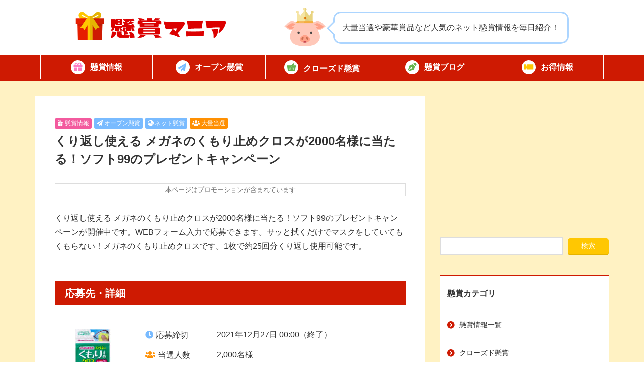

--- FILE ---
content_type: text/html; charset=UTF-8
request_url: https://ke-ma.net/10291/
body_size: 21922
content:
<!DOCTYPE html>
<html lang="ja">
<head>
<meta charset="UTF-8" />
<meta name="viewport" content="width=device-width">
<link rel="pingback" href="https://ke-ma.net/xmlrpc.php">
<title>くり返し使える メガネのくもり止めクロスが2000名様に当たる！ソフト99のプレゼントキャンペーン｜懸賞マニア</title>
<meta name='robots' content='max-image-preview:large' />
<meta name="description" content="くり返し使える メガネのくもり止めクロスが2000名様に当たる！ソフト99のプレゼントキャンペーンが開催中です。WEBフォーム入力で応募できます。サッと拭くだけでマスクをしていてもくもらない！メガネのくもり止めクロスです。1枚で約25回分く…" />
<link rel='dns-prefetch' href='//ajax.googleapis.com' />
<link rel='dns-prefetch' href='//kit.fontawesome.com' />
<link rel='dns-prefetch' href='//use.fontawesome.com' />
<link rel="alternate" type="application/rss+xml" title="懸賞マニア &raquo; くり返し使える メガネのくもり止めクロスが2000名様に当たる！ソフト99のプレゼントキャンペーン のコメントのフィード" href="https://ke-ma.net/10291/feed/" />
<link rel="alternate" title="oEmbed (JSON)" type="application/json+oembed" href="https://ke-ma.net/wp-json/oembed/1.0/embed?url=https%3A%2F%2Fke-ma.net%2F10291%2F" />
<link rel="alternate" title="oEmbed (XML)" type="text/xml+oembed" href="https://ke-ma.net/wp-json/oembed/1.0/embed?url=https%3A%2F%2Fke-ma.net%2F10291%2F&#038;format=xml" />
<style id='wp-img-auto-sizes-contain-inline-css' type='text/css'>
img:is([sizes=auto i],[sizes^="auto," i]){contain-intrinsic-size:3000px 1500px}
/*# sourceURL=wp-img-auto-sizes-contain-inline-css */
</style>

<link rel='stylesheet' id='wp-block-library-css' href='https://ke-ma.net/wp-includes/css/dist/block-library/style.min.css?ver=6.9' type='text/css' media='all' />
<style id='global-styles-inline-css' type='text/css'>
:root{--wp--preset--aspect-ratio--square: 1;--wp--preset--aspect-ratio--4-3: 4/3;--wp--preset--aspect-ratio--3-4: 3/4;--wp--preset--aspect-ratio--3-2: 3/2;--wp--preset--aspect-ratio--2-3: 2/3;--wp--preset--aspect-ratio--16-9: 16/9;--wp--preset--aspect-ratio--9-16: 9/16;--wp--preset--color--black: #000000;--wp--preset--color--cyan-bluish-gray: #abb8c3;--wp--preset--color--white: #ffffff;--wp--preset--color--pale-pink: #f78da7;--wp--preset--color--vivid-red: #cf2e2e;--wp--preset--color--luminous-vivid-orange: #ff6900;--wp--preset--color--luminous-vivid-amber: #fcb900;--wp--preset--color--light-green-cyan: #7bdcb5;--wp--preset--color--vivid-green-cyan: #00d084;--wp--preset--color--pale-cyan-blue: #8ed1fc;--wp--preset--color--vivid-cyan-blue: #0693e3;--wp--preset--color--vivid-purple: #9b51e0;--wp--preset--gradient--vivid-cyan-blue-to-vivid-purple: linear-gradient(135deg,rgb(6,147,227) 0%,rgb(155,81,224) 100%);--wp--preset--gradient--light-green-cyan-to-vivid-green-cyan: linear-gradient(135deg,rgb(122,220,180) 0%,rgb(0,208,130) 100%);--wp--preset--gradient--luminous-vivid-amber-to-luminous-vivid-orange: linear-gradient(135deg,rgb(252,185,0) 0%,rgb(255,105,0) 100%);--wp--preset--gradient--luminous-vivid-orange-to-vivid-red: linear-gradient(135deg,rgb(255,105,0) 0%,rgb(207,46,46) 100%);--wp--preset--gradient--very-light-gray-to-cyan-bluish-gray: linear-gradient(135deg,rgb(238,238,238) 0%,rgb(169,184,195) 100%);--wp--preset--gradient--cool-to-warm-spectrum: linear-gradient(135deg,rgb(74,234,220) 0%,rgb(151,120,209) 20%,rgb(207,42,186) 40%,rgb(238,44,130) 60%,rgb(251,105,98) 80%,rgb(254,248,76) 100%);--wp--preset--gradient--blush-light-purple: linear-gradient(135deg,rgb(255,206,236) 0%,rgb(152,150,240) 100%);--wp--preset--gradient--blush-bordeaux: linear-gradient(135deg,rgb(254,205,165) 0%,rgb(254,45,45) 50%,rgb(107,0,62) 100%);--wp--preset--gradient--luminous-dusk: linear-gradient(135deg,rgb(255,203,112) 0%,rgb(199,81,192) 50%,rgb(65,88,208) 100%);--wp--preset--gradient--pale-ocean: linear-gradient(135deg,rgb(255,245,203) 0%,rgb(182,227,212) 50%,rgb(51,167,181) 100%);--wp--preset--gradient--electric-grass: linear-gradient(135deg,rgb(202,248,128) 0%,rgb(113,206,126) 100%);--wp--preset--gradient--midnight: linear-gradient(135deg,rgb(2,3,129) 0%,rgb(40,116,252) 100%);--wp--preset--font-size--small: 13px;--wp--preset--font-size--medium: 20px;--wp--preset--font-size--large: 36px;--wp--preset--font-size--x-large: 42px;--wp--preset--spacing--20: 0.44rem;--wp--preset--spacing--30: 0.67rem;--wp--preset--spacing--40: 1rem;--wp--preset--spacing--50: 1.5rem;--wp--preset--spacing--60: 2.25rem;--wp--preset--spacing--70: 3.38rem;--wp--preset--spacing--80: 5.06rem;--wp--preset--shadow--natural: 6px 6px 9px rgba(0, 0, 0, 0.2);--wp--preset--shadow--deep: 12px 12px 50px rgba(0, 0, 0, 0.4);--wp--preset--shadow--sharp: 6px 6px 0px rgba(0, 0, 0, 0.2);--wp--preset--shadow--outlined: 6px 6px 0px -3px rgb(255, 255, 255), 6px 6px rgb(0, 0, 0);--wp--preset--shadow--crisp: 6px 6px 0px rgb(0, 0, 0);}:where(.is-layout-flex){gap: 0.5em;}:where(.is-layout-grid){gap: 0.5em;}body .is-layout-flex{display: flex;}.is-layout-flex{flex-wrap: wrap;align-items: center;}.is-layout-flex > :is(*, div){margin: 0;}body .is-layout-grid{display: grid;}.is-layout-grid > :is(*, div){margin: 0;}:where(.wp-block-columns.is-layout-flex){gap: 2em;}:where(.wp-block-columns.is-layout-grid){gap: 2em;}:where(.wp-block-post-template.is-layout-flex){gap: 1.25em;}:where(.wp-block-post-template.is-layout-grid){gap: 1.25em;}.has-black-color{color: var(--wp--preset--color--black) !important;}.has-cyan-bluish-gray-color{color: var(--wp--preset--color--cyan-bluish-gray) !important;}.has-white-color{color: var(--wp--preset--color--white) !important;}.has-pale-pink-color{color: var(--wp--preset--color--pale-pink) !important;}.has-vivid-red-color{color: var(--wp--preset--color--vivid-red) !important;}.has-luminous-vivid-orange-color{color: var(--wp--preset--color--luminous-vivid-orange) !important;}.has-luminous-vivid-amber-color{color: var(--wp--preset--color--luminous-vivid-amber) !important;}.has-light-green-cyan-color{color: var(--wp--preset--color--light-green-cyan) !important;}.has-vivid-green-cyan-color{color: var(--wp--preset--color--vivid-green-cyan) !important;}.has-pale-cyan-blue-color{color: var(--wp--preset--color--pale-cyan-blue) !important;}.has-vivid-cyan-blue-color{color: var(--wp--preset--color--vivid-cyan-blue) !important;}.has-vivid-purple-color{color: var(--wp--preset--color--vivid-purple) !important;}.has-black-background-color{background-color: var(--wp--preset--color--black) !important;}.has-cyan-bluish-gray-background-color{background-color: var(--wp--preset--color--cyan-bluish-gray) !important;}.has-white-background-color{background-color: var(--wp--preset--color--white) !important;}.has-pale-pink-background-color{background-color: var(--wp--preset--color--pale-pink) !important;}.has-vivid-red-background-color{background-color: var(--wp--preset--color--vivid-red) !important;}.has-luminous-vivid-orange-background-color{background-color: var(--wp--preset--color--luminous-vivid-orange) !important;}.has-luminous-vivid-amber-background-color{background-color: var(--wp--preset--color--luminous-vivid-amber) !important;}.has-light-green-cyan-background-color{background-color: var(--wp--preset--color--light-green-cyan) !important;}.has-vivid-green-cyan-background-color{background-color: var(--wp--preset--color--vivid-green-cyan) !important;}.has-pale-cyan-blue-background-color{background-color: var(--wp--preset--color--pale-cyan-blue) !important;}.has-vivid-cyan-blue-background-color{background-color: var(--wp--preset--color--vivid-cyan-blue) !important;}.has-vivid-purple-background-color{background-color: var(--wp--preset--color--vivid-purple) !important;}.has-black-border-color{border-color: var(--wp--preset--color--black) !important;}.has-cyan-bluish-gray-border-color{border-color: var(--wp--preset--color--cyan-bluish-gray) !important;}.has-white-border-color{border-color: var(--wp--preset--color--white) !important;}.has-pale-pink-border-color{border-color: var(--wp--preset--color--pale-pink) !important;}.has-vivid-red-border-color{border-color: var(--wp--preset--color--vivid-red) !important;}.has-luminous-vivid-orange-border-color{border-color: var(--wp--preset--color--luminous-vivid-orange) !important;}.has-luminous-vivid-amber-border-color{border-color: var(--wp--preset--color--luminous-vivid-amber) !important;}.has-light-green-cyan-border-color{border-color: var(--wp--preset--color--light-green-cyan) !important;}.has-vivid-green-cyan-border-color{border-color: var(--wp--preset--color--vivid-green-cyan) !important;}.has-pale-cyan-blue-border-color{border-color: var(--wp--preset--color--pale-cyan-blue) !important;}.has-vivid-cyan-blue-border-color{border-color: var(--wp--preset--color--vivid-cyan-blue) !important;}.has-vivid-purple-border-color{border-color: var(--wp--preset--color--vivid-purple) !important;}.has-vivid-cyan-blue-to-vivid-purple-gradient-background{background: var(--wp--preset--gradient--vivid-cyan-blue-to-vivid-purple) !important;}.has-light-green-cyan-to-vivid-green-cyan-gradient-background{background: var(--wp--preset--gradient--light-green-cyan-to-vivid-green-cyan) !important;}.has-luminous-vivid-amber-to-luminous-vivid-orange-gradient-background{background: var(--wp--preset--gradient--luminous-vivid-amber-to-luminous-vivid-orange) !important;}.has-luminous-vivid-orange-to-vivid-red-gradient-background{background: var(--wp--preset--gradient--luminous-vivid-orange-to-vivid-red) !important;}.has-very-light-gray-to-cyan-bluish-gray-gradient-background{background: var(--wp--preset--gradient--very-light-gray-to-cyan-bluish-gray) !important;}.has-cool-to-warm-spectrum-gradient-background{background: var(--wp--preset--gradient--cool-to-warm-spectrum) !important;}.has-blush-light-purple-gradient-background{background: var(--wp--preset--gradient--blush-light-purple) !important;}.has-blush-bordeaux-gradient-background{background: var(--wp--preset--gradient--blush-bordeaux) !important;}.has-luminous-dusk-gradient-background{background: var(--wp--preset--gradient--luminous-dusk) !important;}.has-pale-ocean-gradient-background{background: var(--wp--preset--gradient--pale-ocean) !important;}.has-electric-grass-gradient-background{background: var(--wp--preset--gradient--electric-grass) !important;}.has-midnight-gradient-background{background: var(--wp--preset--gradient--midnight) !important;}.has-small-font-size{font-size: var(--wp--preset--font-size--small) !important;}.has-medium-font-size{font-size: var(--wp--preset--font-size--medium) !important;}.has-large-font-size{font-size: var(--wp--preset--font-size--large) !important;}.has-x-large-font-size{font-size: var(--wp--preset--font-size--x-large) !important;}
/*# sourceURL=global-styles-inline-css */
</style>

<style id='classic-theme-styles-inline-css' type='text/css'>
/*! This file is auto-generated */
.wp-block-button__link{color:#fff;background-color:#32373c;border-radius:9999px;box-shadow:none;text-decoration:none;padding:calc(.667em + 2px) calc(1.333em + 2px);font-size:1.125em}.wp-block-file__button{background:#32373c;color:#fff;text-decoration:none}
/*# sourceURL=/wp-includes/css/classic-themes.min.css */
</style>
<link rel='stylesheet' id='contact-form-7-css' href='https://ke-ma.net/wp-content/plugins/contact-form-7/includes/css/styles.css?ver=6.1.4' type='text/css' media='all' />
<link rel='stylesheet' id='my-style-css' href='https://ke-ma.net/wp-content/themes/ke-ma/style.css?ver=1768943830' type='text/css' media='all' />
<link rel='stylesheet' id='icomoon-css' href='https://ke-ma.net/wp-content/themes/ke-ma/icomoon/style.css?ver=1.2' type='text/css' media='all' />
<link rel='stylesheet' id='fontawesome-css' href='https://use.fontawesome.com/releases/v5.8.1/css/all.css?ver=5.3' type='text/css' media='all' />
<link rel="https://api.w.org/" href="https://ke-ma.net/wp-json/" /><link rel="alternate" title="JSON" type="application/json" href="https://ke-ma.net/wp-json/wp/v2/posts/10291" /><link rel="EditURI" type="application/rsd+xml" title="RSD" href="https://ke-ma.net/xmlrpc.php?rsd" />
<link rel="canonical" href="https://ke-ma.net/10291/" />
<link rel='shortlink' href='https://ke-ma.net/?p=10291' />

<meta property="og:title" content="くり返し使える メガネのくもり止めクロスが2000名様に当たる！ソフト99のプレゼントキャンペーン">
<meta property="og:description" content="くり返し使える メガネのくもり止めクロスが2000名様に当たる！ソフト99のプレゼントキャンペーンが開催中です。WEBフォーム入力で応募できます。サッと拭くだけでマスクをしていてもくもらない！メガネの">
<meta property="og:type" content="article">
<meta property="og:url" content="https://ke-ma.net/10291/">
<meta property="og:image" content="https://ke-ma.net/wp-content/uploads/2020/12/94cf32e9882826b387c132559f6a7f38.jpg">
<meta property="og:site_name" content="懸賞マニア">
<meta name="twitter:card" content="summary_large_image">
<meta name="twitter:site" content="@ke_ma_net">
<meta property="og:locale" content="ja_JP">
	<script type="text/javascript">
		window.XPostData = {
			post_id: 10291,
			ajaxurl: "https://ke-ma.net/wp-admin/admin-ajax.php"
		};
	</script>
	<noscript><style>.lazyload[data-src]{display:none !important;}</style></noscript><style>.lazyload{background-image:none !important;}.lazyload:before{background-image:none !important;}</style><link rel="icon" href="https://ke-ma.net/wp-content/uploads/2024/12/8089e50294910c6cb163e5cb54ad137b-200x200.png" sizes="32x32" />
<link rel="icon" href="https://ke-ma.net/wp-content/uploads/2024/12/8089e50294910c6cb163e5cb54ad137b-200x200.png" sizes="192x192" />
<link rel="apple-touch-icon" href="https://ke-ma.net/wp-content/uploads/2024/12/8089e50294910c6cb163e5cb54ad137b-200x200.png" />
<meta name="msapplication-TileImage" content="https://ke-ma.net/wp-content/uploads/2024/12/8089e50294910c6cb163e5cb54ad137b-400x400.png" />
</head>
<body>
<script>
  (function(i,s,o,g,r,a,m){i['GoogleAnalyticsObject']=r;i[r]=i[r]||function(){
  (i[r].q=i[r].q||[]).push(arguments)},i[r].l=1*new Date();a=s.createElement(o),
  m=s.getElementsByTagName(o)[0];a.async=1;a.src=g;m.parentNode.insertBefore(a,m)
  })(window,document,'script','https://www.google-analytics.com/analytics.js','ga');

  ga('create', 'UA-79646901-1', 'auto');
  ga('send', 'pageview');

</script><svg aria-hidden="true" style="position: absolute; width: 0; height: 0; overflow: hidden;" version="1.1" xmlns="http://www.w3.org/2000/svg" xmlns:xlink="http://www.w3.org/1999/xlink">
<defs>
<symbol id="icon-milk" viewBox="0 0 32 32">
<path d="M23.243 7.402l-1.412-2.21c0.063-0.053 0.13-0.103 0.188-0.162l-0.001 0.001c0.459-0.457 0.744-1.096 0.744-1.793v-0.702c0-0.696-0.284-1.332-0.74-1.789l0.020 0.019-0.022-0.022c-0.001 0-0.001-0-0.001-0-0.452-0.453-1.081-0.735-1.77-0.742-0.001 0-0.008 0-0.012 0-0.002-0.001-0.005-0.001-0.008-0.001v0.001c-0.005-0.001-0.007 0.001-0.014 0.001h-8.441c-0.002 0-0.003-0.001-0.004-0.001-0.696 0.001-1.333 0.284-1.789 0.741l0.019-0.019-0.021 0.021c0 0 0 0-0.001 0v0c-0.457 0.457-0.741 1.094-0.742 1.792v0.702c0.001 0.697 0.285 1.336 0.743 1.793l-0-0.001c0.059 0.060 0.125 0.109 0.19 0.162l-1.413 2.21c-1.086 1.7-1.664 3.677-1.664 5.695v13.562c0.001 2.95 2.39 5.34 5.341 5.341h7.133c2.95-0.001 5.34-2.391 5.341-5.341v-13.562c0-2.018-0.577-3.995-1.664-5.695zM22.763 26.659c0 0.885-0.356 1.679-0.936 2.26-0.581 0.58-1.375 0.935-2.26 0.936h-7.133c-0.886-0.001-1.68-0.356-2.261-0.936-0.58-0.581-0.935-1.375-0.937-2.26v-13.562c0-1.609 0.46-3.185 1.327-4.541l2.337-3.659c0.163-0.254 0.174-0.575 0.028-0.84s-0.42-0.428-0.723-0.428h-0.434c-0.111-0.001-0.204-0.043-0.277-0.115-0.071-0.073-0.114-0.166-0.114-0.276v-0.702c0-0.11 0.043-0.203 0.114-0.276 0.074-0.072 0.166-0.114 0.277-0.114h8.455c0.11 0 0.203 0.042 0.276 0.114s0.115 0.166 0.115 0.276v0.702c0 0.111-0.042 0.203-0.115 0.276s-0.166 0.114-0.276 0.115h-0.434c-0.302 0-0.578 0.162-0.723 0.428s-0.135 0.586 0.028 0.84l2.338 3.659c0.865 1.356 1.326 2.932 1.326 4.541v13.562z"></path>
<path d="M11.546 14.657v12.002c0 0.304 0.143 0.511 0.258 0.627 0.12 0.119 0.326 0.261 0.63 0.261h7.131c0.305-0 0.512-0.143 0.626-0.257 0.12-0.12 0.262-0.327 0.262-0.63v-12.516c-4.311 2.398-4.523-2.101-8.907 0.514z"></path>
</symbol>
<symbol id="icon-wiener" viewBox="0 0 32 32">
<path d="M18.456 7.674v4.295c0 0.555-0.285 0.82-0.723 0.82-0.4 0-0.813-0.329-0.813-0.721v-4.467c-0.305-0.008-0.61-0.019-0.918-0.019-0.309 0-0.616 0.011-0.923 0.019v4.467c0 0.392-0.414 0.721-0.813 0.721-0.437 0-0.723-0.265-0.723-0.82v-4.295c-0.623 0.044-1.243 0.099-1.856 0.175-0.222 1.521-0.463 3.408-0.482 4.638-0.036 2.233 1.356 3.984 2.301 4.824 0.53 0.471 1.108 0.941 1.108 1.713l-0.357 11.338c-0.007 0.432 0.159 0.849 0.462 1.157s0.716 0.481 1.148 0.481h0.264c0.432 0 0.845-0.173 1.148-0.481s0.47-0.725 0.462-1.157l-0.357-11.338c0-0.772 0.578-1.242 1.108-1.713 0.945-0.839 2.337-2.59 2.301-4.824-0.020-1.23-0.26-3.117-0.482-4.639-0.613-0.077-1.232-0.132-1.856-0.175z"></path>
<path d="M28.097 2.047l-0-0c-3.694-1.318-7.789-2.046-12.097-2.047s-8.403 0.729-12.097 2.047c-1.613 0.576-2.454 2.35-1.877 3.963s2.35 2.453 3.962 1.878c3.006-1.074 6.405-1.686 10.012-1.686s7.006 0.612 10.012 1.686c1.613 0.576 3.387-0.265 3.963-1.877s-0.265-3.386-1.878-3.962z"></path>
</symbol>
<symbol id="icon-snowflake" viewBox="0 0 32 32">
<path d="M29.246 19.065l-0.921-1.6-3.977 2.29-6.502-3.755 6.503-3.755 3.975 2.289 0.922-1.6-3.050-1.755 4.121-2.38-0.923-1.599-4.122 2.38 0.005-3.52-1.846-0.002-0.006 4.588-6.502 3.755v-7.51l3.97-2.299-0.924-1.598-3.046 1.764v-4.759h-1.846v4.759l-3.046-1.764-0.924 1.598 3.97 2.299v7.51l-6.503-3.755-0.005-4.588-1.846 0.002 0.004 3.519-4.121-2.379-0.923 1.599 4.121 2.379-3.049 1.756 0.921 1.6 3.975-2.289 6.504 3.755-6.502 3.755-3.977-2.29-0.921 1.6 3.051 1.756-4.122 2.38 0.923 1.599 4.121-2.379-0.004 3.519 1.846 0.002 0.005-4.588 6.504-3.755v7.51l-3.97 2.298 0.924 1.598 3.046-1.763v4.759h1.846v-4.759l3.046 1.763 0.924-1.598-3.97-2.298v-7.51l0.214 0.124 6.289 3.631 0.005 4.588 1.846-0.002-0.004-3.519 4.121 2.379 0.923-1.599-4.122-2.38z"></path>
</symbol>
<symbol id="icon-japan" viewBox="0 0 32 32">
<path d="M16.195 28.752c0 0.838-0.68 1.517-1.517 1.517h-3.189c-0.838 0-1.517-0.679-1.517-1.517v-0.7c0-0.838 0.679-1.517 1.517-1.517h3.189c0.837 0 1.517 0.679 1.517 1.517v0.7z"></path>
<path d="M2.306 22.855h-0.267c-0.837 0-1.517 0.68-1.517 1.517v2.095c0 0.838 0.391 1.518 1.060 1.518h0.167c0.724 0 0.557 0.679 0.557 1.517v0.982c0 0.837 0.68 1.516 1.517 1.516h2.318c0.838 0 1.517-0.68 1.517-1.517v-6.111c0-0.837-0.679-1.517-1.517-1.517h-3.835z"></path>
<path d="M21.145 10.090c-0.714 0-1.331 0.498-1.481 1.195l-0.848 3.908c-0.15 0.697-0.769 1.195-1.482 1.195h-9.497c-0.837 0-1.517 0.68-1.517 1.517v1.148c0 0.837 0.68 1.517 1.517 1.517h0.312c0.837 0 1.517 0.68 1.517 1.518v0.755c0 0.837 0.68 1.517 1.517 1.517h11.758c0.712 0 1.328-0.496 1.481-1.193l2.457-11.236c0.099-0.447-0.012-0.916-0.3-1.273-0.288-0.359-0.723-0.566-1.183-0.566h-4.25z"></path>
<path d="M30.497 6.797c-0.137 0.714-0.761 1.23-1.49 1.23h-6.595c-0.452 0-0.882-0.2-1.168-0.549-0.289-0.35-0.407-0.809-0.322-1.252l0.953-4.994c0.137-0.715 0.762-1.232 1.49-1.232h6.596c0.452 0 0.88 0.201 1.168 0.551 0.289 0.349 0.406 0.808 0.321 1.252l-0.953 4.994z"></path>
</symbol>
<symbol id="icon-darts" viewBox="0 0 32 32">
<path d="M12.798 15.903l2.138-2.138c-2.488-1.143-5.534-0.692-7.581 1.355-2.626 2.625-2.626 6.898 0 9.525s6.899 2.626 9.524 0c2.047-2.047 2.498-5.093 1.355-7.581l-2.138 2.138c0.211 1.248-0.16 2.576-1.121 3.538-1.576 1.576-4.139 1.576-5.715 0s-1.576-4.139 0-5.714c0.962-0.962 2.29-1.334 3.538-1.122z"></path>
<path d="M20.227 15.072c2.145 3.617 1.665 8.371-1.442 11.478-3.677 3.677-9.658 3.677-13.334 0s-3.677-9.658 0-13.335c3.106-3.107 7.861-3.587 11.478-1.442l1.951-1.952c-4.712-3.168-11.172-2.673-15.334 1.489-4.727 4.726-4.727 12.418 0 17.144 4.727 4.727 12.418 4.727 17.145 0 4.163-4.162 4.657-10.623 1.488-15.335l-1.951 1.952z"></path>
<path d="M31.955 5.303c-0.101-0.262-0.355-0.424-0.644-0.411l-4.41 0.207 0.207-4.41c0.013-0.289-0.149-0.542-0.411-0.644-0.261-0.101-0.57-0.028-0.782 0.183l-4.706 4.707-0.238 5.083-8.556 8.555c-0.435-0.099-0.91 0.018-1.249 0.357-0.526 0.526-0.526 1.379 0 1.905s1.379 0.526 1.905 0c0.339-0.339 0.456-0.814 0.357-1.25l8.555-8.556 5.082-0.238 4.707-4.707c0.212-0.212 0.284-0.52 0.183-0.782z"></path>
</symbol>
<symbol id="icon-pen" viewBox="0 0 32 32">
<path d="M23.025 1.144l-3.481 3.487 7.825 7.825 3.481-3.481c1.369-1.369 1.369-3.581 0-4.95l-2.875-2.881c-1.369-1.369-3.581-1.369-4.95 0zM18 5.912l-0.575 0.175-9.006 2.7c-1.244 0.375-2.231 1.325-2.644 2.563l-5.537 16.512c-0.237 0.706-0.063 1.494 0.456 2.025l9.6-9.594c-0.188-0.394-0.294-0.831-0.294-1.294 0-1.656 1.344-3 3-3s3 1.344 3 3-1.344 3-3 3c-0.463 0-0.9-0.106-1.294-0.294l-9.6 9.6c0.538 0.519 1.319 0.7 2.025 0.456l16.519-5.537c1.231-0.413 2.188-1.4 2.563-2.644l2.7-9.006 0.169-0.575-8.081-8.088z"></path>
</symbol>
<symbol id="icon-instagram" viewBox="0 0 28 32">
<path d="M14.006 8.813c-3.975 0-7.181 3.206-7.181 7.181s3.206 7.181 7.181 7.181 7.181-3.206 7.181-7.181-3.206-7.181-7.181-7.181zM14.006 20.663c-2.569 0-4.669-2.094-4.669-4.669s2.094-4.669 4.669-4.669 4.669 2.094 4.669 4.669-2.1 4.669-4.669 4.669zM23.156 8.519c0 0.931-0.75 1.675-1.675 1.675-0.931 0-1.675-0.75-1.675-1.675s0.75-1.675 1.675-1.675 1.675 0.75 1.675 1.675zM27.913 10.219c-0.106-2.244-0.619-4.231-2.262-5.869-1.637-1.638-3.625-2.15-5.869-2.263-2.313-0.131-9.244-0.131-11.556 0-2.237 0.106-4.225 0.619-5.869 2.256s-2.15 3.625-2.263 5.869c-0.131 2.313-0.131 9.244 0 11.556 0.106 2.244 0.619 4.231 2.263 5.869s3.625 2.15 5.869 2.262c2.313 0.131 9.244 0.131 11.556 0 2.244-0.106 4.231-0.619 5.869-2.262 1.637-1.637 2.15-3.625 2.262-5.869 0.131-2.313 0.131-9.238 0-11.55zM24.925 24.25c-0.488 1.225-1.431 2.169-2.663 2.663-1.844 0.731-6.219 0.563-8.256 0.563s-6.419 0.163-8.256-0.563c-1.225-0.488-2.169-1.431-2.663-2.663-0.731-1.844-0.563-6.219-0.563-8.256s-0.163-6.419 0.563-8.256c0.487-1.225 1.431-2.169 2.663-2.662 1.844-0.731 6.219-0.563 8.256-0.563s6.419-0.162 8.256 0.563c1.225 0.487 2.169 1.431 2.663 2.662 0.731 1.844 0.563 6.219 0.563 8.256s0.169 6.419-0.563 8.256z"></path>
</symbol>
<symbol id="icon-x" viewBox="0 0 32 32">
<path d="M24.325 3h4.412l-9.637 11.012 11.338 14.988h-8.875l-6.956-9.087-7.95 9.087h-4.419l10.306-11.781-10.869-14.219h9.1l6.281 8.306 7.269-8.306zM22.775 26.363h2.444l-15.775-20.863h-2.625l15.956 20.863z"></path>
</symbol>
<symbol id="icon-home" viewBox="0 0 36 32">
<path d="M33.987 17.975c1.063 0 2-0.875 2-2.006 0.063-0.563-0.188-1.063-0.688-1.5l-3.3-2.906v-7.563c0-1.106-0.894-2-2-2h-2c-1.106 0-2 0.894-2 2v2.294l-6.656-5.856c-0.375-0.313-0.875-0.438-1.313-0.438s-0.938 0.063-1.375 0.5l-16.031 13.969c-0.438 0.438-0.625 0.938-0.625 1.5 0 1.125 0.875 2.006 2 2.006h2v4.356c-0.006 0.056-0.006 0.113-0.006 0.175v7c0 1.381 1.119 2.5 2.5 2.5h1c0.075 0 0.15-0.006 0.225-0.012 0.094 0.006 0.188 0.012 0.281 0.012h3.494c1.381 0 2.5-1.119 2.5-2.5v-5.5c0-1.106 0.894-2 2-2h4c1.106 0 2 0.894 2 2v5.5c0 1.381 1.119 2.5 2.5 2.5h3.531c0.087 0 0.175 0 0.262-0.006 0.069 0.006 0.137 0.006 0.206 0.006h1c1.381 0 2.5-1.119 2.5-2.5v-1.012c0.019-0.163 0.031-0.331 0.031-0.506l-0.044-10.012h2z"></path>
</symbol>
<symbol id="icon-shopping" viewBox="0 0 36 32">
<path d="M15.831 2.194c0.381-0.738 0.094-1.644-0.637-2.025s-1.644-0.094-2.025 0.637l-5.819 11.194h-5.35c-1.106 0-2 0.894-2 2s0.894 2 2 2l3.244 12.969c0.444 1.781 2.044 3.031 3.881 3.031h17.75c1.837 0 3.438-1.25 3.881-3.031l3.244-12.969c1.106 0 2-0.894 2-2s-0.894-2-2-2h-5.35l-5.819-11.194c-0.381-0.731-1.288-1.019-2.025-0.637s-1.019 1.288-0.637 2.025l5.1 9.806h-14.537l5.1-9.806zM12 19v6c0 0.55-0.45 1-1 1s-1-0.45-1-1v-6c0-0.55 0.45-1 1-1s1 0.45 1 1zM18 18c0.55 0 1 0.45 1 1v6c0 0.55-0.45 1-1 1s-1-0.45-1-1v-6c0-0.55 0.45-1 1-1zM26 19v6c0 0.55-0.45 1-1 1s-1-0.45-1-1v-6c0-0.55 0.45-1 1-1s1 0.45 1 1z"></path>
</symbol>
<symbol id="icon-store-solid" viewBox="0 0 36 32">
<path d="M34.225 6.487l-3.581-5.669c-0.319-0.506-0.887-0.819-1.494-0.819h-22.3c-0.606 0-1.175 0.313-1.494 0.819l-3.587 5.669c-1.85 2.925-0.212 6.994 3.244 7.462 0.25 0.031 0.506 0.050 0.756 0.050 1.631 0 3.081-0.713 4.075-1.813 0.994 1.1 2.444 1.813 4.075 1.813s3.081-0.713 4.075-1.813c0.994 1.1 2.444 1.813 4.075 1.813 1.637 0 3.081-0.713 4.075-1.813 1 1.1 2.444 1.813 4.075 1.813 0.256 0 0.506-0.019 0.756-0.050 3.469-0.463 5.113-4.531 3.256-7.463zM31.231 15.931c0 0 0 0-0.006 0-0.331 0.044-0.669 0.069-1.012 0.069-0.775 0-1.519-0.119-2.212-0.331v8.331h-20v-8.338c-0.7 0.219-1.45 0.338-2.225 0.338-0.344 0-0.688-0.025-1.019-0.069h-0.006c-0.256-0.037-0.506-0.081-0.75-0.144v12.213c0 2.206 1.794 4 4 4h20c2.206 0 4-1.794 4-4v-12.213c-0.25 0.063-0.5 0.113-0.769 0.144z"></path>
</symbol>
<symbol id="icon-tag" viewBox="0 0 28 32">
<path d="M0 5v9.344c0 1.063 0.419 2.081 1.169 2.831l11 11c1.563 1.563 4.094 1.563 5.656 0l8.344-8.344c1.563-1.563 1.563-4.094 0-5.656l-11-11c-0.75-0.75-1.769-1.169-2.831-1.169l-9.338-0.006c-1.656 0-3 1.344-3 3zM7 7c1.105 0 2 0.895 2 2s-0.895 2-2 2v0c-1.105 0-2-0.895-2-2s0.895-2 2-2v0z"></path>
</symbol>
<symbol id="icon-rice" viewBox="0 0 32 32">
<path d="M31.866 11.344h-2.521c-1.534-5.948-6.917-10.347-13.344-10.347-6.427 0.001-11.81 4.4-13.344 10.347h-2.522c0 0-1.829 8.858 8.018 14.789 0.623 0.432 1.287 0.806 1.979 1.132l-0.339 3.739h12.417l-0.34-3.739c0.692-0.326 1.355-0.7 1.979-1.132 9.847-5.931 8.018-14.789 8.018-14.789zM16 11.344h-10.48c0.545-1.659 1.467-3.145 2.676-4.355 2.001-2 4.752-3.232 7.804-3.233 3.052 0.001 5.803 1.233 7.804 3.233 1.209 1.21 2.131 2.697 2.676 4.355h-10.48z"></path>
</symbol>
<symbol id="icon-beer" viewBox="0 0 32 32">
<path d="M6.772 26.808c0 0.701 0.57 1.272 1.271 1.272h8.725c0.701 0 1.271-0.571 1.271-1.272v-9.896h-11.267v9.896z"></path>
<path d="M28.93 13.447c-1.006-1.013-2.412-1.628-3.941-1.622-0.572-0.004-1.159 0.090-1.744 0.263 0.505-0.785 0.802-1.715 0.802-2.721 0-1.909-1.053-3.569-2.608-4.432-0.785-2.85-3.393-4.935-6.485-4.935-1.17 0-2.268 0.301-3.222 0.823-0.732-0.457-1.602-0.719-2.53-0.719-2.314 0.007-4.249 1.621-4.727 3.792-1.771 0.693-3.027 2.425-3.027 4.445 0 1.327 0.536 2.524 1.399 3.387v15.081c0 2.87 2.327 5.191 5.197 5.191h8.727c2.863 0 5.19-2.32 5.19-5.191v-2.242c0.249 0.026 0.497 0.039 0.752 0.039 1.648 0 3.354-0.491 4.799-1.497 0.719-0.497 1.373-1.131 1.883-1.896 0.516-0.765 0.889-1.667 1.065-2.667 0.059-0.366 0.092-0.726 0.092-1.085 0-1.568-0.608-2.994-1.622-4.013zM20 26.809c0 1.779-1.451 3.23-3.229 3.23h-8.727c-1.785 0-3.236-1.451-3.236-3.23v-13.715h15.192v13.715zM21.531 11.133h-15.781c-0.588-0.098-1.104-0.379-1.51-0.784-0.516-0.516-0.831-1.216-0.831-2.007 0-1.334 0.929-2.451 2.171-2.752l0.686-0.163 0.059-0.707c0.118-1.483 1.36-2.654 2.876-2.654 0.713 0 1.354 0.255 1.857 0.68l0.575 0.484 0.615-0.425c0.771-0.536 1.693-0.843 2.706-0.843 2.314 0 4.243 1.654 4.674 3.838l0.105 0.51 0.471 0.202c1.112 0.478 1.883 1.575 1.883 2.857 0 0.66-0.203 1.262-0.555 1.765zM27.878 18.108c-0.105 0.634-0.334 1.17-0.654 1.647-0.471 0.706-1.164 1.268-1.968 1.654s-1.712 0.589-2.543 0.582c-0.261 0-0.51-0.013-0.752-0.052v-6.159c0.281-0.255 0.556-0.464 0.824-0.64 0.803-0.51 1.542-0.7 2.203-0.7 0.843 0 1.562 0.32 2.085 0.85 0.53 0.53 0.863 1.268 0.863 2.17 0 0.21-0.020 0.425-0.059 0.648z"></path>
</symbol>
<symbol id="icon-bread" viewBox="0 0 32 32">
<path d="M26.489 1.196c-5.042-3.572-12.304 1.238-18.097 9.414s-7.923 16.622-2.881 20.194c5.042 3.572 12.304-1.238 18.097-9.414s7.923-16.622 2.881-20.194zM14.709 25.223c-0.177 0.429-2.137 0.027-4.377-0.898s-3.913-2.022-3.736-2.452c0.177-0.43 2.137-0.027 4.378 0.897s3.912 2.023 3.735 2.452zM19.675 20.067c-0.191 0.462-2.617-0.101-5.418-1.258s-4.918-2.469-4.727-2.931c0.191-0.462 2.617 0.101 5.418 1.257s4.918 2.469 4.727 2.932zM23.523 14.637c-0.185 0.447-2.605-0.129-5.407-1.285-2.802-1.157-4.923-2.457-4.739-2.903s2.605 0.128 5.407 1.285c2.802 1.156 4.923 2.456 4.739 2.903zM25.762 9.227c-0.146 0.354-1.984-0.069-4.105-0.945s-3.723-1.872-3.576-2.226c0.146-0.354 1.984 0.069 4.105 0.945s3.723 1.872 3.577 2.226z"></path>
</symbol>
<symbol id="icon-present" viewBox="0 0 32 32">
<path d="M11.906 4.3l2.175 3.7h-4.581c-1.381 0-2.5-1.119-2.5-2.5s1.119-2.5 2.5-2.5h0.137c0.931 0 1.8 0.494 2.269 1.3zM4 5.5c0 0.9 0.219 1.75 0.6 2.5h-2.6c-1.106 0-2 0.894-2 2v4c0 1.106 0.894 2 2 2h28c1.106 0 2-0.894 2-2v-4c0-1.106-0.894-2-2-2h-2.6c0.381-0.75 0.6-1.6 0.6-2.5 0-3.038-2.462-5.5-5.5-5.5h-0.137c-1.994 0-3.844 1.056-4.856 2.775l-1.506 2.569-1.506-2.563c-1.012-1.725-2.862-2.781-4.856-2.781h-0.137c-3.037 0-5.5 2.462-5.5 5.5zM25 5.5c0 1.381-1.119 2.5-2.5 2.5h-4.581l2.175-3.7c0.475-0.806 1.337-1.3 2.269-1.3h0.137c1.381 0 2.5 1.119 2.5 2.5zM2 18v11c0 1.656 1.344 3 3 3h9v-14h-12zM18 32h9c1.656 0 3-1.344 3-3v-11h-12v14z"></path>
</symbol>
<symbol id="icon-smile" viewBox="0 0 32 32">
<path d="M16 32c8.837 0 16-7.163 16-16s-7.163-16-16-16v0c-8.837 0-16 7.163-16 16s7.163 16 16 16v0zM10.256 20.344c1.119 1.294 3.031 2.656 5.744 2.656s4.625-1.363 5.744-2.656c0.363-0.419 0.994-0.462 1.413-0.1s0.462 0.994 0.1 1.413c-1.394 1.6-3.813 3.344-7.256 3.344s-5.863-1.744-7.256-3.344c-0.363-0.419-0.319-1.050 0.1-1.413s1.050-0.319 1.412 0.1zM9.025 13c0-1.105 0.895-2 2-2s2 0.895 2 2v0c0 1.105-0.895 2-2 2s-2-0.895-2-2v0zM21.025 11c1.105 0 2 0.895 2 2s-0.895 2-2 2v0c-1.105 0-2-0.895-2-2s0.895-2 2-2v0z"></path>
</symbol>
<symbol id="icon-ticket" viewBox="0 0 32 32">
<path d="M9.16 7.29c0 0.713-0.577 1.29-1.29 1.29s-1.29-0.577-1.29-1.29h-6.58v17.42h6.58c0-0.713 0.577-1.29 1.29-1.29s1.29 0.577 1.29 1.29h22.84v-17.42h-22.84zM7.87 21.646c-0.713 0-1.29-0.578-1.29-1.291s0.577-1.29 1.29-1.29c0.712 0 1.29 0.577 1.29 1.29s-0.577 1.291-1.29 1.291zM7.87 17.291c-0.713 0-1.29-0.577-1.29-1.29s0.577-1.291 1.29-1.291c0.712 0 1.29 0.578 1.29 1.291s-0.577 1.29-1.29 1.29zM7.87 12.935c-0.713 0-1.29-0.577-1.29-1.29s0.577-1.29 1.29-1.29c0.712 0 1.29 0.578 1.29 1.29s-0.577 1.29-1.29 1.29z"></path>
</symbol>
<symbol id="icon-send" viewBox="0 0 32 32">
<path d="M7.607 28.983l5.597-4.325-5.597-3.805z"></path>
<path d="M0 13.508l7.684 5.571 21.431-13.701-19.576 15.047 11.444 8.296 11.017-25.704z"></path>
</symbol>
<symbol id="icon-noodle" viewBox="0 0 32 32">
<path d="M28.807 0h-28.724l3.072 32h25.689l0.245-2.556 2.827-29.444h-3.11zM26.277 29.174h-20.554l-0.27-2.817h21.095l-0.27 2.817zM26.712 24.648h-21.424l-1.608-16.753h24.64l-1.608 16.753zM28.484 6.186h-24.968l-0.323-3.36h25.614l-0.323 3.36z"></path>
<path d="M5.398 9.342h1.346v3.539h-1.346v-3.539z"></path>
<path d="M8.257 9.342h1.346v3.539h-1.346v-3.539z"></path>
<path d="M11.116 9.342h1.346v3.539h-1.346v-3.539z"></path>
<path d="M13.975 9.342h1.346v3.539h-1.346v-3.539z"></path>
<path d="M16.835 9.342h1.346v3.539h-1.346v-3.539z"></path>
<path d="M19.694 9.342h1.346v3.539h-1.346v-3.539z"></path>
<path d="M22.553 9.342h1.346v3.539h-1.346v-3.539z"></path>
<path d="M25.412 9.342h1.346v3.539h-1.346v-3.539z"></path>
<path d="M6.528 20.695h1.346v3.127h-1.346v-3.127z"></path>
<path d="M9.384 20.695h1.346v3.127h-1.346v-3.127z"></path>
<path d="M12.24 20.695h1.346v3.127h-1.346v-3.127z"></path>
<path d="M15.096 20.695h1.345v3.127h-1.345v-3.127z"></path>
<path d="M17.952 20.695h1.346v3.127h-1.346v-3.127z"></path>
<path d="M20.808 20.695h1.346v3.127h-1.346v-3.127z"></path>
<path d="M23.664 20.695h1.346v3.127h-1.346v-3.127z"></path>
</symbol>
<symbol id="icon-preca" viewBox="0 0 32 32">
<path d="M31.671 7.356c-0.316-0.748-0.84-1.383-1.514-1.839-0.691-0.468-1.498-0.715-2.338-0.715h-23.638c-0.565 0-1.113 0.111-1.628 0.329-0.747 0.317-1.383 0.84-1.839 1.514-0.468 0.691-0.715 1.5-0.714 2.338v14.033c-0 0.564 0.111 1.111 0.329 1.628 0.317 0.748 0.84 1.383 1.514 1.838 0.691 0.468 1.498 0.715 2.336 0.715h23.641c0.565 0 1.112-0.111 1.628-0.33 0.747-0.316 1.383-0.839 1.839-1.513 0.468-0.692 0.715-1.5 0.715-2.338v-14.033c0-0.565-0.111-1.112-0.329-1.628zM29.642 23.017c-0 0.247-0.049 0.485-0.143 0.709-0.137 0.322-0.372 0.608-0.662 0.803-0.306 0.206-0.648 0.31-1.018 0.31h-23.638c-0.246 0-0.485-0.048-0.709-0.142-0.322-0.136-0.607-0.371-0.804-0.663-0.205-0.305-0.31-0.648-0.31-1.018v-14.033c0-0.247 0.048-0.485 0.143-0.709 0.136-0.321 0.371-0.607 0.662-0.803 0.306-0.206 0.649-0.31 1.018-0.31h23.639c0.246 0 0.484 0.048 0.709 0.143 0.322 0.136 0.608 0.371 0.804 0.662 0.205 0.305 0.31 0.647 0.311 1.018v14.033z"></path>
<path d="M25.855 9.884h-3.502l-6.796 12.232h10.298c0.587 0 1.064-0.476 1.064-1.064v-10.104c0-0.588-0.476-1.064-1.064-1.064z"></path>
</symbol>
<symbol id="icon-toothbrush" viewBox="0 0 32 32">
<path d="M5.099 32c-0.191 0-0.369-0.074-0.503-0.207l-1.733-1.733c-0.134-0.134-0.207-0.313-0.207-0.503s0.074-0.369 0.207-0.503l13.061-13.061-4.917-4.902c-0.073-0.073-0.111-0.174-0.105-0.283s0.053-0.213 0.134-0.294l10.378-10.378c0.085-0.086 0.2-0.135 0.315-0.135 0.101 0 0.194 0.038 0.262 0.106l7.146 7.146c0.134 0.134 0.207 0.312 0.207 0.503s-0.074 0.369-0.207 0.503l-23.535 23.535c-0.134 0.134-0.313 0.208-0.503 0.208zM14.039 9.377c-0.11 0-0.219 0.047-0.301 0.129l-0.669 0.669c-0.077 0.077-0.123 0.177-0.128 0.281s0.030 0.199 0.1 0.268l3.674 3.674c0.064 0.064 0.153 0.1 0.248 0.1 0.11 0 0.219-0.047 0.301-0.129l0.669-0.669c0.159-0.159 0.172-0.406 0.029-0.549l-3.674-3.674c-0.064-0.064-0.153-0.1-0.248-0.1zM16.485 6.931c-0.11 0-0.219 0.047-0.301 0.129l-0.669 0.669c-0.077 0.077-0.123 0.177-0.128 0.281s0.030 0.199 0.099 0.268l3.674 3.674c0.064 0.064 0.153 0.1 0.248 0.1 0.11 0 0.219-0.047 0.301-0.129l0.669-0.669c0.159-0.159 0.172-0.406 0.029-0.549l-3.674-3.674c-0.064-0.064-0.153-0.1-0.248-0.1zM18.931 4.484c-0.11 0-0.219 0.047-0.301 0.128l-0.669 0.67c-0.077 0.077-0.123 0.177-0.128 0.281s0.030 0.199 0.099 0.268l3.674 3.674c0.064 0.064 0.153 0.1 0.248 0.1 0.11 0 0.219-0.047 0.301-0.129l0.669-0.669c0.077-0.077 0.123-0.177 0.128-0.281s-0.030-0.199-0.1-0.268l-3.674-3.674c-0.064-0.064-0.153-0.1-0.248-0.1zM21.377 2.038c-0.109 0-0.219 0.047-0.301 0.128l-0.669 0.67c-0.077 0.077-0.123 0.177-0.128 0.281s0.030 0.199 0.099 0.268l3.675 3.674c0.064 0.064 0.152 0.1 0.248 0.1 0.109 0 0.219-0.047 0.301-0.129l0.669-0.669c0.159-0.159 0.172-0.406 0.029-0.549l-3.674-3.674c-0.064-0.064-0.153-0.1-0.248-0.1z"></path>
<path d="M29.13 7.258l-7.146-7.146c-0.148-0.148-0.4-0.135-0.563 0.029l-7.932 7.932c0 0 0 0 0 0l-2.446 2.446c-0.163 0.164-0.176 0.416-0.029 0.563l4.917 4.917-13.061 13.061c-0.273 0.273-0.273 0.719 0 0.992l1.733 1.733c0.273 0.273 0.719 0.273 0.992 0l23.535-23.535c0.273-0.273 0.273-0.719 0-0.992zM17.939 13.707l-0.669 0.669c-0.163 0.164-0.416 0.176-0.563 0.029l-3.674-3.674c-0.148-0.148-0.135-0.4 0.029-0.563l0.669-0.669c0.163-0.164 0.416-0.176 0.563-0.029l3.674 3.674c0.148 0.148 0.135 0.4-0.029 0.563zM20.386 11.261l-0.669 0.669c-0.163 0.164-0.416 0.176-0.563 0.029l-3.674-3.674c-0.148-0.148-0.135-0.4 0.029-0.563l0.669-0.669c0.163-0.163 0.416-0.176 0.563-0.029l3.674 3.674c0.148 0.148 0.135 0.4-0.029 0.563zM22.832 8.815l-0.669 0.669c-0.163 0.163-0.416 0.176-0.563 0.028l-3.674-3.674c-0.148-0.148-0.135-0.4 0.029-0.563l0.669-0.67c0.163-0.163 0.416-0.176 0.563-0.029l3.674 3.674c0.148 0.148 0.135 0.4-0.029 0.563zM25.278 6.368l-0.669 0.669c-0.163 0.163-0.416 0.176-0.563 0.029l-3.674-3.674c-0.148-0.148-0.135-0.4 0.029-0.563l0.669-0.67c0.163-0.163 0.416-0.176 0.563-0.029l3.674 3.674c0.148 0.148 0.135 0.4-0.029 0.563z"></path>
</symbol>
<symbol id="icon-arrow01" viewBox="0 0 32 32">
<path d="M15.999 0c-8.836 0-15.999 7.163-15.999 16s7.163 16 15.999 16c8.837 0 16.001-7.163 16.001-16s-7.163-16-16-16zM14.513 24.348l-2.756-2.757 5.591-5.591-5.591-5.591 2.756-2.756 8.348 8.348-8.348 8.348z"></path>
</symbol>
<symbol id="icon-line" viewBox="0 0 32 32">
<path d="M25.82 13.151c0.465 0 0.84 0.38 0.84 0.841 0 0.46-0.375 0.84-0.84 0.84h-2.34v1.5h2.34c0.465 0 0.84 0.377 0.84 0.84 0 0.459-0.375 0.839-0.84 0.839h-3.181c-0.46 0-0.836-0.38-0.836-0.839v-6.361c0-0.46 0.376-0.84 0.84-0.84h3.181c0.461 0 0.836 0.38 0.836 0.84 0 0.465-0.375 0.84-0.84 0.84h-2.34v1.5h2.34zM20.68 17.172c0 0.36-0.232 0.68-0.576 0.795-0.085 0.028-0.177 0.041-0.265 0.041-0.281 0-0.521-0.12-0.68-0.333l-3.257-4.423v3.92c0 0.459-0.372 0.839-0.841 0.839-0.461 0-0.835-0.38-0.835-0.839v-6.361c0-0.36 0.231-0.68 0.573-0.793 0.080-0.031 0.181-0.044 0.259-0.044 0.26 0 0.5 0.139 0.66 0.339l3.283 4.44v-3.941c0-0.46 0.376-0.84 0.84-0.84 0.46 0 0.84 0.38 0.84 0.84v6.361zM13.025 17.172c0 0.459-0.376 0.839-0.841 0.839-0.46 0-0.836-0.38-0.836-0.839v-6.361c0-0.46 0.376-0.84 0.84-0.84 0.461 0 0.837 0.38 0.837 0.84v6.361zM9.737 18.011h-3.181c-0.46 0-0.84-0.38-0.84-0.839v-6.361c0-0.46 0.38-0.84 0.84-0.84 0.464 0 0.84 0.38 0.84 0.84v5.521h2.341c0.464 0 0.839 0.377 0.839 0.84 0 0.459-0.376 0.839-0.839 0.839zM32 13.752c0-7.161-7.18-12.989-16-12.989s-16 5.828-16 12.989c0 6.415 5.693 11.789 13.38 12.811 0.521 0.109 1.231 0.344 1.411 0.787 0.16 0.401 0.105 1.021 0.051 1.44l-0.219 1.36c-0.060 0.401-0.32 1.581 1.399 0.86 1.721-0.719 9.221-5.437 12.581-9.3 2.299-2.519 3.397-5.099 3.397-7.957z"></path>
</symbol>
<symbol id="icon-hatena" viewBox="0 0 32 32">
<path d="M27.733 22c-1.867 0-3.467 1.467-3.467 3.467s1.467 3.467 3.467 3.467 3.467-1.6 3.467-3.467-1.467-3.467-3.467-3.467v0zM8 28.667c2.933 0 4.933 0 6.267-0.267s2.4-0.533 3.2-0.933c1.067-0.533 1.867-1.333 2.4-2.4s0.933-2.267 0.933-3.6-0.533-3.333-1.467-4.533c-1.067-1.2-2.4-1.733-4.267-1.867 1.6-0.4 2.8-1.067 3.467-2 0.8-0.8 1.067-2 1.067-3.467s-0.267-2.133-0.667-3.067c-0.533-0.933-1.2-1.6-2.133-2.133-0.8-0.533-1.733-0.8-2.933-0.933-1.067-0.133-3.067-0.267-6-0.267h-6.933v25.333h7.2zM9.733 18.533c1.733 0 2.8 0.267 3.467 0.667s0.933 1.2 0.933 2.267-0.267 1.733-1.067 2c-0.667 0.4-1.867 0.667-3.467 0.667h-2.4v-5.6h2.533zM30.667 20.267v-17.067h-6v17.067h6zM8.8 8.933c1.733 0 2.8 0.133 3.467 0.533 0.533 0.4 0.933 1.067 0.933 2s-0.267 1.6-0.933 2c-0.667 0.4-1.867 0.533-3.467 0.533h-1.333v-5.067h1.467z"></path>
</symbol>
<symbol id="icon-ameba" viewBox="0 0 32 32">
<path d="M14.1 13.087c0-0.871 0.832-1.548 1.905-1.548s1.905 0.677 1.905 1.547c0 0.871-0.832 1.549-1.905 1.549s-1.905-0.679-1.905-1.548zM21.476 0c-0.404 0.011-0.804 0.207-1.167 0.623-0.529 0.613-1.481 1.691-2.133 2.331-0.855 0.832-1.408 1.020-2.168 1.020s-1.304-0.176-2.172-1.020c-0.651-0.627-1.616-1.716-2.133-2.331-0.58-0.653-1.253-0.755-1.893-0.448-0.531 0.256-0.832 0.78-0.869 1.6-0.005 0.313-0.007 0.683-0.007 1.053 0 0.297 0.002 0.593 0.005 0.889l-0-0.045c0.005 0.973 0.009 2.045-0.011 2.685-0.036 1.28-0.132 2.057-0.661 3.171-0.447 0.947-1.168 2.547-1.241 4.683-0.009 0.251-0.014 0.547-0.014 0.843 0 0.884 0.044 1.758 0.129 2.62l-0.009-0.109c0.069 0.845 0.131 1.603 0.072 2.533-0.096 1.484-0.64 2.213-1.421 2.753l-0.104 0.069c-0.971 0.671-1.511 1.044-1.813 1.811-0.217 0.564-0.217 1.368 0.423 1.713 0.409 0.219 0.904 0.181 1.411-0.036 0.1-0.043 0.2-0.092 0.3-0.139 0.293-0.141 0.581-0.28 0.869-0.26 0.301 0.013 0.543 0.191 0.579 0.703 0.048 0.537 0.277 0.756 0.651 0.756 0.301 0 0.58-0.217 0.797-0.805l0.112-0.323c0.164-0.481 0.289-0.853 0.587-0.853 0.387 0.013 0.468 0.445 0.493 1.059 0.036 0.883-0.276 1.563-0.893 2.164-0.709 0.691-1.24 1.345-1.047 2.2 0.133 0.604 0.76 1 1.747 1.051 1.013 0.039 2.653 0.051 3.787 0.027 1.063-0.027 1.677-0.513 1.797-1.165 0.076-0.387 0.003-0.643-0.069-0.888-0.064-0.219-0.128-0.427-0.076-0.711 0.060-0.333 0.351-0.475 0.664-0.475s0.613 0.141 0.661 0.475c0.045 0.277-0.013 0.483-0.077 0.697-0.072 0.249-0.149 0.508-0.067 0.901 0.133 0.64 0.736 1.125 1.797 1.164 1.133 0.027 2.773 0.013 3.773-0.040 0.989-0.049 1.616-0.447 1.748-1.048 0.193-0.857-0.335-1.499-1.047-2.2-0.613-0.604-0.929-1.28-0.893-2.163 0.024-0.613 0.12-1.049 0.495-1.063 0.3-0.011 0.427 0.367 0.591 0.86 0.035 0.101 0.069 0.208 0.109 0.317 0.216 0.588 0.493 0.808 0.795 0.808 0.373 0 0.603-0.233 0.651-0.759 0.048-0.524 0.289-0.689 0.579-0.703 0.288-0.019 0.576 0.12 0.869 0.26 0.1 0.048 0.203 0.096 0.303 0.139 0.519 0.217 0.999 0.253 1.409 0.036 0.664-0.347 0.665-1.151 0.448-1.713-0.309-0.783-0.856-1.156-1.879-1.853l-0.040-0.027c-0.785-0.537-1.327-1.269-1.423-2.753-0.059-0.932 0.003-1.688 0.072-2.533 0.075-0.909 0.157-1.92 0.107-3.352-0.072-2.124-0.792-3.737-1.24-4.684-0.529-1.1-0.627-1.893-0.663-3.173-0.009-0.484-0.014-1.054-0.014-1.626 0-0.372 0.002-0.743 0.006-1.114l-0 0.056c0.004-0.796 0.007-1.523-0.005-1.885-0.024-0.807-0.339-1.329-0.857-1.6-0.205-0.109-0.449-0.173-0.707-0.173-0.007 0-0.014 0-0.020 0h0.001zM11.343 9.44h0.043c0.447 0 0.82 0.383 0.82 0.869 0 0.473-0.36 0.871-0.82 0.871-0.454-0.012-0.818-0.384-0.818-0.84 0-0.011 0-0.022 0.001-0.033l-0 0.002c0-0.457 0.339-0.845 0.776-0.869zM20.581 9.44h0.044c0.445 0 0.817 0.383 0.817 0.869 0 0.473-0.36 0.871-0.817 0.871-0.455-0.011-0.821-0.383-0.821-0.84 0-0.011 0-0.022 0.001-0.032l-0 0.002c0-0.457 0.337-0.845 0.776-0.869zM15.992 11.101c1.929 0 3.317 0.461 4.644 1.664 0.916 0.832 1.52 2.483 0.796 3.711-0.349 0.627-1.025 1.128-1.833 1.204-1.073 0.103-1.736-0.307-2.159-0.805-0.409-0.475-0.844-0.921-1.459-0.921-0.613 0-1.048 0.445-1.457 0.92-0.423 0.499-1.099 0.909-2.16 0.807-0.789-0.087-1.454-0.545-1.827-1.192l-0.006-0.012c-0.687-1.24-0.095-2.892 0.821-3.711 1.339-1.203 2.711-1.664 4.64-1.664zM16.005 19.472c2.099 0 3.823 1.817 3.823 4.056 0 2.24-1.712 4.057-3.823 4.057-2.109 0-3.823-1.817-3.823-4.057s1.713-4.056 3.823-4.056z"></path>
</symbol>
<symbol id="icon-post" viewBox="0 0 27 32">
<path d="M0.792 0c-0 0-0.001 0-0.002 0-0.437 0-0.79 0.354-0.79 0.79 0 0.001 0 0.001 0 0.002v-0 23.762c0 0.001 0 0.001 0 0.002 0 0.437 0.354 0.79 0.79 0.79 0.001 0 0.001 0 0.002 0h8.871v5.861c0 0 0 0.001 0 0.002 0 0.437 0.354 0.79 0.79 0.79 0.001 0 0.001 0 0.002 0h6.020c0.001 0 0.001 0 0.002 0 0.437 0 0.79-0.354 0.79-0.79 0-0.001 0-0.001 0-0.002v0-5.861h8.871c0.001 0 0.001 0 0.002 0 0.437 0 0.79-0.354 0.79-0.79 0-0.001 0-0.001 0-0.002v0-23.762c0-0.001 0-0.001 0-0.002 0-0.437-0.354-0.79-0.79-0.79-0.001 0-0.001 0-0.002 0h0zM8.456 6.073h10.019c0.725 0 1.312 0.587 1.312 1.312s-0.587 1.312-1.312 1.312h-10.020c-0.725 0-1.312-0.587-1.312-1.312s0.587-1.312 1.312-1.312v0zM8.456 10.848h10.019c0.725 0 1.312 0.587 1.312 1.312s-0.587 1.312-1.312 1.312h-3.76v4.825c0 0.725-0.587 1.312-1.312 1.312s-1.312-0.587-1.312-1.312v0-4.825h-3.636c-0.725 0-1.312-0.587-1.312-1.312s0.587-1.312 1.312-1.312v0z"></path>
</symbol>
<symbol id="icon-cross" viewBox="0 0 32 32">
<path d="M19.587 16.001l6.096 6.096c0.396 0.396 0.396 1.039 0 1.435l-2.151 2.151c-0.396 0.396-1.038 0.396-1.435 0l-6.097-6.096-6.097 6.096c-0.396 0.396-1.038 0.396-1.434 0l-2.152-2.151c-0.396-0.396-0.396-1.038 0-1.435l6.097-6.096-6.097-6.097c-0.396-0.396-0.396-1.039 0-1.435l2.153-2.151c0.396-0.396 1.038-0.396 1.434 0l6.096 6.097 6.097-6.097c0.396-0.396 1.038-0.396 1.435 0l2.151 2.152c0.396 0.396 0.396 1.038 0 1.435l-6.096 6.096z"></path>
</symbol>
<symbol id="icon-circle" viewBox="0 0 24 28">
<path d="M12 5.5c-4.688 0-8.5 3.813-8.5 8.5s3.813 8.5 8.5 8.5 8.5-3.813 8.5-8.5-3.813-8.5-8.5-8.5zM24 14c0 6.625-5.375 12-12 12s-12-5.375-12-12 5.375-12 12-12v0c6.625 0 12 5.375 12 12z"></path>
</symbol>
</defs>
</svg>
<div id="wrap">

<header id="header">
<div class="header-in">
    <h1 class="site-title"><a href="https://ke-ma.net/" rel="home">懸賞マニア</a></h1>
    <div class="site-desc"><p>大量当選や豪華賞品など人気のネット懸賞情報を毎日紹介！</p></div>
</div>
<div id="g-navi" class="cf">
	<div class="g-navi-menu">
		<label for="menubox-menu" class="g-navi-menu-btn"></label>
		<p class="g-navi-menu-text-menu">メニュー</p>
		<p class="g-navi-menu-text-close">閉じる</p>
	</div>
<nav>
<ul id="menu-gnavi" class="menu">
	<li id="menu-item-present" class="menu-item menu-item-type-post_type menu-item-object-page menu-item-227"><a href="https://ke-ma.net/preesnt/">懸賞情報</a>
		<ul class="gnavi-child">
			<li><a href="https://ke-ma.net/net/">ネット懸賞</a></li>
			<li><a href="https://ke-ma.net/postcard/">はがき懸賞</a></li>
			<li><a href="https://ke-ma.net/preesnt-cat/">懸賞カテゴリ一覧</a></li>
		</ul>
	<li id="menu-item-open"><a href="https://ke-ma.net/open/">オープン懸賞</a>
		<ul class="gnavi-child">
			<li><a href="https://ke-ma.net/kantan/">簡単応募</a></li>
			<li><a href="https://ke-ma.net/everyday/">毎日応募</a></li>
		</ul>
</li>
<li id="menu-item-closed"><a href="https://ke-ma.net/closed/">クローズド懸賞</a>
		<ul class="gnavi-child">
			<li><a href="https://ke-ma.net/closed-allover/">全国版懸賞</a></li>
			<li><a href="https://ke-ma.net/store/">対象店舗限定</a></li>
			<li><a href="https://ke-ma.net/closed-postcard/">懸賞ハガキ</a></li>
		</ul>
</li>
<li id="menu-item-column" class="menu-item menu-item-type-post_type menu-item-object-page menu-item-229"><a href="https://ke-ma.net/blog/">懸賞ブログ</a>
		<ul class="gnavi-child">
			<li><a href="https://ke-ma.net/tousen/">当選報告</a></li>
		</ul>
</li>
<li id="menu-item-otoku" class="menu-item menu-item-type-post_type menu-item-object-page menu-item-228"><a href="https://ke-ma.net/otoku/">お得情報</a>
		<ul class="gnavi-child">
			<li><a href="https://ke-ma.net/sample/">無料サンプル</a>
			<li><a href="https://ke-ma.net/coupon/">割引クーポン</a>
			<li><a href="https://ke-ma.net/monitor/">商品モニター</a>
		</ul>
</li>
</ul></nav></div>
</header>
<div id="container" class="cf">
<div id="main-content">
<div class="main-content-in">

<article class="article article-entry">
<div class="entry-cat"><span class="entry-cat-present"><a href="https://ke-ma.net/preesnt/">懸賞情報</a></span><span class="entry-cat-open"><a href="https://ke-ma.net/open/">オープン懸賞</a></span><span class="entry-cat-net"><a href="https://ke-ma.net/net/">ネット懸賞</a></span><span class="entry-cat-tairyou"><a href="https://ke-ma.net/tairyou/">大量当選</a></span></div>
<h1 class="entry-title">くり返し使える メガネのくもり止めクロスが2000名様に当たる！ソフト99のプレゼントキャンペーン</h1>
<p class="text-pr">本ページはプロモーションが含まれています</p>
<div class="article-body">
<p>くり返し使える メガネのくもり止めクロスが2000名様に当たる！ソフト99のプレゼントキャンペーンが開催中です。WEBフォーム入力で応募できます。サッと拭くだけでマスクをしていてもくもらない！メガネのくもり止めクロスです。1枚で約25回分くり返し使用可能です。</p>
<h2>応募先・詳細</h2><div class="box-predetail"><div class="box-predetail-img"><img decoding="async" width="150" height="150" src="[data-uri]" class="attachment-thumbnail size-thumbnail wp-post-image lazyload" alt="メガネのくもり止めクロス"   data-src="https://ke-ma.net/wp-content/uploads/2020/12/94cf32e9882826b387c132559f6a7f38-150x150.jpg" data-srcset="https://ke-ma.net/wp-content/uploads/2020/12/94cf32e9882826b387c132559f6a7f38-150x150.jpg 150w, https://ke-ma.net/wp-content/uploads/2020/12/94cf32e9882826b387c132559f6a7f38.jpg 200w" data-sizes="auto" data-eio-rwidth="150" data-eio-rheight="150" /><noscript><img decoding="async" width="150" height="150" src="https://ke-ma.net/wp-content/uploads/2020/12/94cf32e9882826b387c132559f6a7f38-150x150.jpg" class="attachment-thumbnail size-thumbnail wp-post-image" alt="メガネのくもり止めクロス" srcset="https://ke-ma.net/wp-content/uploads/2020/12/94cf32e9882826b387c132559f6a7f38-150x150.jpg 150w, https://ke-ma.net/wp-content/uploads/2020/12/94cf32e9882826b387c132559f6a7f38.jpg 200w" sizes="(max-width: 150px) 100vw, 150px" data-eio="l" /></noscript></div><dl class="box-predetail-dl"><dt class="pre-time">応募締切</dt><dd class="pre-dd-time">2021年12月27日 00:00（終了）</dd><dt class="pre-num">当選人数</dt><dd class="pre-dd-num">2,000名様</dd><dt class="pre-present">当選賞品</dt><dd class="pre-dd-present">メガネのくもり止めクロス</dd><dt class="pre-apply">応募方法</dt><dd class="pre-dd-apply">WEBフォーム入力で応募</dd><dt class="pre-company">主催企業</dt><dd class="pre-dd-company">ソフト９９コーポレーション</dd></dl></div><div class="btn-02">キャンペーン終了しました</div><p class="ico-reload align-r">最終更新日：2022年02月24日</p>
</div>
</article>

	<aside class="ad-01">
		<ul>
			<li>
<script async src="https://pagead2.googlesyndication.com/pagead/js/adsbygoogle.js"></script>
<!-- ���܃}�j�A �L���� -->
<ins class="adsbygoogle"
     style="display:block"
     data-ad-client="ca-pub-4523265043621321"
     data-ad-slot="3010937899"
     data-ad-format="auto"
     data-full-width-responsive="true"></ins>
<script>
     (adsbygoogle = window.adsbygoogle || []).push({});
</script>

</li>
			<li>
<script async src="https://pagead2.googlesyndication.com/pagead/js/adsbygoogle.js"></script>
<!-- ���܃}�j�A �L���� -->
<ins class="adsbygoogle"
     style="display:block"
     data-ad-client="ca-pub-4523265043621321"
     data-ad-slot="3010937899"
     data-ad-format="auto"
     data-full-width-responsive="true"></ins>
<script>
     (adsbygoogle = window.adsbygoogle || []).push({});
</script>

</li>	
		</ul>
	</aside>





<!-- 

-->

<section class="related-update">
<h3 class="hdl-present">関連する懸賞情報</h3>
<ul class="list-entry-4col">
<li><a href="https://ke-ma.net/open/"><i class="fas fa-smile color-pk"></i>オープン懸賞</a></li><li><a href="https://ke-ma.net/net/"><i class="fas fa-globe-asia color-bu"></i>ネット懸賞</a></li><li><a href="https://ke-ma.net/tairyou/"><i class="fas fa-users color-og"></i>大量当選</a></li><li><a href="https://ke-ma.net/preesnt/"><i class="fas fa-gift color-pk"></i>懸賞情報</a></li><li><a href="https://ke-ma.net/daily-goods/"><i class="fas fa-toilet-paper color-pk"></i>日用品</a></li></ul>

</section>

<section class="related-update">
<h3 class="hdl-present">最新のオープン懸賞</h3>
<div class="box-present box-link">
<a href="https://ke-ma.net/74211/">
	<div class="box-present-img"><img width="150" height="150" src="[data-uri]" class="attachment-thumbnail size-thumbnail wp-post-image lazyload" alt="ディズニー ユニベアシティ ブック型小物入れが当たる！ディズニーストアのSNSプレゼントキャンペーン" decoding="async"   data-src="https://ke-ma.net/wp-content/uploads/2026/01/20260122_125645_1-150x150.jpg" data-srcset="https://ke-ma.net/wp-content/uploads/2026/01/20260122_125645_1-150x150.jpg 150w, https://ke-ma.net/wp-content/uploads/2026/01/20260122_125645_1-400x400.jpg 400w, https://ke-ma.net/wp-content/uploads/2026/01/20260122_125645_1.jpg 450w" data-sizes="auto" data-eio-rwidth="150" data-eio-rheight="150" /><noscript><img width="150" height="150" src="https://ke-ma.net/wp-content/uploads/2026/01/20260122_125645_1-150x150.jpg" class="attachment-thumbnail size-thumbnail wp-post-image" alt="ディズニー ユニベアシティ ブック型小物入れが当たる！ディズニーストアのSNSプレゼントキャンペーン" decoding="async" srcset="https://ke-ma.net/wp-content/uploads/2026/01/20260122_125645_1-150x150.jpg 150w, https://ke-ma.net/wp-content/uploads/2026/01/20260122_125645_1-400x400.jpg 400w, https://ke-ma.net/wp-content/uploads/2026/01/20260122_125645_1.jpg 450w" sizes="(max-width: 150px) 100vw, 150px" data-eio="l" /></noscript></div>
	<div class="box-present-text">
	<div class="box-present-text-head">
		<h4 class="pre-title">ディズニー ユニベアシティ 15周年 ブック型小物入れが500名様に当たる！ディズニーストアのSNSプレゼントキャンペーン</h4>
	</div>
		<dl>
		<dt class="pre-num">当選人数</dt><dd class="pre-num">500名様</dd><dt class="pre-time">締め切り</dt><dd class="pre-time">2026年01月27日</dd>
	</dl>
		</div>
</a>
</div>
<div class="box-present box-link">
<a href="https://ke-ma.net/74212/">
	<div class="box-present-img"><img width="150" height="150" src="[data-uri]" class="attachment-thumbnail size-thumbnail wp-post-image lazyload" alt="えらべるPay、キャップ、フェイスタオル などが当たる！ボートレーサー名鑑クイズキャンペーン" decoding="async" data-src="https://ke-ma.net/wp-content/uploads/2026/01/20260122_130138_1-150x150.jpg" data-eio-rwidth="150" data-eio-rheight="150" /><noscript><img width="150" height="150" src="https://ke-ma.net/wp-content/uploads/2026/01/20260122_130138_1-150x150.jpg" class="attachment-thumbnail size-thumbnail wp-post-image" alt="えらべるPay、キャップ、フェイスタオル などが当たる！ボートレーサー名鑑クイズキャンペーン" decoding="async" data-eio="l" /></noscript></div>
	<div class="box-present-text">
	<div class="box-present-text-head">
		<h4 class="pre-title">えらべるPay、フェイスタオルなどが300名様に当たる！ボートレーサー名鑑クイズキャンペーン</h4>
	</div>
		<dl>
		<dt class="pre-num">当選人数</dt><dd class="pre-num">300名様</dd><dt class="pre-time">締め切り</dt><dd class="pre-time">2026年02月17日</dd>
	</dl>
		</div>
</a>
</div>
<div class="box-present box-link">
<a href="https://ke-ma.net/74213/">
	<div class="box-present-img"><img width="150" height="150" src="[data-uri]" class="attachment-thumbnail size-thumbnail wp-post-image lazyload" alt="コスメデコルテ　ゼン ウェア ステイ サンプル体感キャンペーン" decoding="async"   data-src="https://ke-ma.net/wp-content/uploads/2026/01/20260122_130438_1-150x150.jpg" data-srcset="https://ke-ma.net/wp-content/uploads/2026/01/20260122_130438_1-150x150.jpg 150w, https://ke-ma.net/wp-content/uploads/2026/01/20260122_130438_1-400x400.jpg 400w, https://ke-ma.net/wp-content/uploads/2026/01/20260122_130438_1.jpg 450w" data-sizes="auto" data-eio-rwidth="150" data-eio-rheight="150" /><noscript><img width="150" height="150" src="https://ke-ma.net/wp-content/uploads/2026/01/20260122_130438_1-150x150.jpg" class="attachment-thumbnail size-thumbnail wp-post-image" alt="コスメデコルテ　ゼン ウェア ステイ サンプル体感キャンペーン" decoding="async" srcset="https://ke-ma.net/wp-content/uploads/2026/01/20260122_130438_1-150x150.jpg 150w, https://ke-ma.net/wp-content/uploads/2026/01/20260122_130438_1-400x400.jpg 400w, https://ke-ma.net/wp-content/uploads/2026/01/20260122_130438_1.jpg 450w" sizes="(max-width: 150px) 100vw, 150px" data-eio="l" /></noscript></div>
	<div class="box-present-text">
	<div class="box-present-text-head">
		<h4 class="pre-title">コスメデコルテ ゼン ウェア ステイの無料サンプルが1万名様に当たるプレゼントキャンペーン</h4>
	</div>
		<dl>
		<dt class="pre-num">当選人数</dt><dd class="pre-num">10,000名様</dd><dt class="pre-time">締め切り</dt><dd class="pre-time">2026年02月17日</dd>
	</dl>
		</div>
</a>
</div>
<div class="box-present box-link">
<a href="https://ke-ma.net/74200/">
	<div class="box-present-img"><img width="150" height="150" src="[data-uri]" class="attachment-thumbnail size-thumbnail wp-post-image lazyload" alt="ボートレース目覚まし大時計、大会記念ロングTシャツなどがその場で当たる！ボートレース プレゼントガチャ キャンペーン" decoding="async" data-src="https://ke-ma.net/wp-content/uploads/2026/01/20260122_094359_1-150x150.jpg" data-eio-rwidth="150" data-eio-rheight="150" /><noscript><img width="150" height="150" src="https://ke-ma.net/wp-content/uploads/2026/01/20260122_094359_1-150x150.jpg" class="attachment-thumbnail size-thumbnail wp-post-image" alt="ボートレース目覚まし大時計、大会記念ロングTシャツなどがその場で当たる！ボートレース プレゼントガチャ キャンペーン" decoding="async" data-eio="l" /></noscript></div>
	<div class="box-present-text">
	<div class="box-present-text-head">
		<h4 class="pre-title">ボートレース目覚まし大時計などが1,270名様にその場で当たる！ボートレース プレゼントガチャ キャンペーン</h4>
	</div>
		<dl>
		<dt class="pre-num">当選人数</dt><dd class="pre-num">1,270名様</dd><dt class="pre-time">締め切り</dt><dd class="pre-time">2026年01月25日</dd>
	</dl>
		</div>
</a>
</div>
<div class="box-present box-link">
<a href="https://ke-ma.net/74198/">
	<div class="box-present-img"><img width="150" height="150" src="[data-uri]" class="attachment-thumbnail size-thumbnail wp-post-image lazyload" alt="MORIUM＆鶴見工場見学（横浜）が当たる！森永製菓×ウエルシアグループのプレゼントキャンペーン" decoding="async" data-src="https://ke-ma.net/wp-content/uploads/2026/01/20260122_093116_1-150x150.jpg" data-eio-rwidth="150" data-eio-rheight="150" /><noscript><img width="150" height="150" src="https://ke-ma.net/wp-content/uploads/2026/01/20260122_093116_1-150x150.jpg" class="attachment-thumbnail size-thumbnail wp-post-image" alt="MORIUM＆鶴見工場見学（横浜）が当たる！森永製菓×ウエルシアグループのプレゼントキャンペーン" decoding="async" data-eio="l" /></noscript></div>
	<div class="box-present-text">
	<div class="box-present-text-head">
		<h4 class="pre-title">MORIUM＆鶴見工場見学(横浜) が25組50名様に当たる！森永製菓×ウエルシアグループのプレゼントキャンペーン</h4>
	</div>
		<dl>
		<dt class="pre-num">当選人数</dt><dd class="pre-num">25名様</dd><dt class="pre-time">締め切り</dt><dd class="pre-time">2026年02月14日</dd>
	</dl>
		</div>
</a>
</div>
<div class="btn-01"><a href="https://ke-ma.net/open/">オープン懸賞一覧へ</a></div>
</section>

<section class="related-update">
<h3 class="hdl-present">人気の懸賞まとめ</h3>
<ul class="list-entry-3col">
	<li class="list-entry-box box-link">
	<a href="https://ke-ma.net/tairyou/">
		<div class="list-entry-img"><img width="300" height="300" src="[data-uri]" class="attachment-post-thumbnail size-post-thumbnail wp-post-image lazyload" alt="大量当選" decoding="async"   data-src="https://ke-ma.net/wp-content/uploads/2020/10/122028826e30061ec798a8d453a4e533.jpg" data-srcset="https://ke-ma.net/wp-content/uploads/2020/10/122028826e30061ec798a8d453a4e533.jpg 300w, https://ke-ma.net/wp-content/uploads/2020/10/122028826e30061ec798a8d453a4e533-150x150.jpg 150w" data-sizes="auto" data-eio-rwidth="300" data-eio-rheight="300" /><noscript><img width="300" height="300" src="https://ke-ma.net/wp-content/uploads/2020/10/122028826e30061ec798a8d453a4e533.jpg" class="attachment-post-thumbnail size-post-thumbnail wp-post-image" alt="大量当選" decoding="async" srcset="https://ke-ma.net/wp-content/uploads/2020/10/122028826e30061ec798a8d453a4e533.jpg 300w, https://ke-ma.net/wp-content/uploads/2020/10/122028826e30061ec798a8d453a4e533-150x150.jpg 150w" sizes="(max-width: 300px) 100vw, 300px" data-eio="l" /></noscript></div>
		<div class="list-entry-text">
			<h4 class="list-entry-title">大量当選懸賞情報</h4>
			<p>当選人数100名以上の当たりやすい大量当選情報を紹介</p>
		</div>
	</a>
	</li>	
	<li class="list-entry-box box-link">
	<a href="https://ke-ma.net/sonobade/">
		<div class="list-entry-img"><img width="300" height="300" src="[data-uri]" class="attachment-post-thumbnail size-post-thumbnail wp-post-image lazyload" alt="その場で当たる" decoding="async"   data-src="https://ke-ma.net/wp-content/uploads/2020/10/792f2b1f3d25ff34f676b9ae1a7099be.jpg" data-srcset="https://ke-ma.net/wp-content/uploads/2020/10/792f2b1f3d25ff34f676b9ae1a7099be.jpg 300w, https://ke-ma.net/wp-content/uploads/2020/10/792f2b1f3d25ff34f676b9ae1a7099be-150x150.jpg 150w" data-sizes="auto" data-eio-rwidth="300" data-eio-rheight="300" /><noscript><img width="300" height="300" src="https://ke-ma.net/wp-content/uploads/2020/10/792f2b1f3d25ff34f676b9ae1a7099be.jpg" class="attachment-post-thumbnail size-post-thumbnail wp-post-image" alt="その場で当たる" decoding="async" srcset="https://ke-ma.net/wp-content/uploads/2020/10/792f2b1f3d25ff34f676b9ae1a7099be.jpg 300w, https://ke-ma.net/wp-content/uploads/2020/10/792f2b1f3d25ff34f676b9ae1a7099be-150x150.jpg 150w" sizes="(max-width: 300px) 100vw, 300px" data-eio="l" /></noscript></div>
		<div class="list-entry-text">
			<h4 class="list-entry-title">その場で当たる懸賞情報</h4>
			<p>応募してすぐに当たりがわかる即時抽選キャンペーン情報</p>
		</div>
	</a>
	</li>	
	<li class="list-entry-box box-link">
	<a href="https://ke-ma.net/gorgeous/">
		<div class="list-entry-img"><img width="300" height="300" src="[data-uri]" class="attachment-post-thumbnail size-post-thumbnail wp-post-image lazyload" alt="豪華賞品" decoding="async"   data-src="https://ke-ma.net/wp-content/uploads/2020/10/gouka_.jpg" data-srcset="https://ke-ma.net/wp-content/uploads/2020/10/gouka_.jpg 300w, https://ke-ma.net/wp-content/uploads/2020/10/gouka_-150x150.jpg 150w" data-sizes="auto" data-eio-rwidth="300" data-eio-rheight="300" /><noscript><img width="300" height="300" src="https://ke-ma.net/wp-content/uploads/2020/10/gouka_.jpg" class="attachment-post-thumbnail size-post-thumbnail wp-post-image" alt="豪華賞品" decoding="async" srcset="https://ke-ma.net/wp-content/uploads/2020/10/gouka_.jpg 300w, https://ke-ma.net/wp-content/uploads/2020/10/gouka_-150x150.jpg 150w" sizes="(max-width: 300px) 100vw, 300px" data-eio="l" /></noscript></div>
		<div class="list-entry-text">
			<h4 class="list-entry-title">豪華賞品が当たる懸賞</h4>
			<p>当選金額１万円以上の豪華賞品が当たる懸賞情報</p>
		</div>
	</a>
	</li>	
</ul>
</section>

<nav class="nav-links">
<ul>
		<li class="nav-previous box-link"><a href="https://ke-ma.net/10292/"><div class="nav-img"><img width="150" height="150" src="[data-uri]" class="attachment-thumbnail size-thumbnail wp-post-image lazyload" alt="楽天スーパーポイント" decoding="async"   data-src="https://ke-ma.net/wp-content/uploads/2016/09/168ed92d4ff53959190801c0b5efb8ba-150x150.jpg.webp" data-srcset="https://ke-ma.net/wp-content/uploads/2016/09/168ed92d4ff53959190801c0b5efb8ba-150x150.jpg.webp 150w, https://ke-ma.net/wp-content/uploads/2016/09/168ed92d4ff53959190801c0b5efb8ba.jpg.webp 200w" data-sizes="auto" data-eio-rwidth="150" data-eio-rheight="150" /><noscript><img width="150" height="150" src="https://ke-ma.net/wp-content/uploads/2016/09/168ed92d4ff53959190801c0b5efb8ba-150x150.jpg.webp" class="attachment-thumbnail size-thumbnail wp-post-image" alt="楽天スーパーポイント" decoding="async" srcset="https://ke-ma.net/wp-content/uploads/2016/09/168ed92d4ff53959190801c0b5efb8ba-150x150.jpg.webp 150w, https://ke-ma.net/wp-content/uploads/2016/09/168ed92d4ff53959190801c0b5efb8ba.jpg.webp 200w" sizes="(max-width: 150px) 100vw, 150px" data-eio="l" /></noscript></div><div class="nav-title"><span>前のページ</span>楽天ポイント50ポイントがもれなく全員に当たる！楽天ポイントモールのプレゼントキャンペーン</div></a></li>
			<li class="nav-next box-link"><a href="https://ke-ma.net/10340/"><div class="nav-img"><img width="150" height="150" src="[data-uri]" class="attachment-thumbnail size-thumbnail wp-post-image lazyload" alt="JCBギフトカード" decoding="async"   data-src="https://ke-ma.net/wp-content/uploads/2020/12/a491a6a04be3842ad5a93a2c66fd0de7-150x150.jpg" data-srcset="https://ke-ma.net/wp-content/uploads/2020/12/a491a6a04be3842ad5a93a2c66fd0de7-150x150.jpg 150w, https://ke-ma.net/wp-content/uploads/2020/12/a491a6a04be3842ad5a93a2c66fd0de7.jpg 200w" data-sizes="auto" data-eio-rwidth="150" data-eio-rheight="150" /><noscript><img width="150" height="150" src="https://ke-ma.net/wp-content/uploads/2020/12/a491a6a04be3842ad5a93a2c66fd0de7-150x150.jpg" class="attachment-thumbnail size-thumbnail wp-post-image" alt="JCBギフトカード" decoding="async" srcset="https://ke-ma.net/wp-content/uploads/2020/12/a491a6a04be3842ad5a93a2c66fd0de7-150x150.jpg 150w, https://ke-ma.net/wp-content/uploads/2020/12/a491a6a04be3842ad5a93a2c66fd0de7.jpg 200w" sizes="(max-width: 150px) 100vw, 150px" data-eio="l" /></noscript></div><div class="nav-title"><span>次のページ</span>JCB商品券2万円分などが116名様に当たる！ジーエス･ユアサ バッテリーのTwitterプレゼントキャンペーン</div></a></li>
	</ul>
<div class="home box-link"><a href="https://ke-ma.net/">トップページ</a></div>	
</nav>	

<nav id="breadcrumb"><ol itemscope itemtype="https://schema.org/BreadcrumbList"><li itemprop="itemListElement" itemscope itemtype="https://schema.org/ListItem"><a itemprop="item" href="https://ke-ma.net/"><span  itemprop="name">懸賞マニア</span></a><meta itemprop="position" content="1" /></li><li itemprop="itemListElement" itemscope itemtype="https://schema.org/ListItem"><a itemprop="item" href="https://ke-ma.net/preesnt/"><span  itemprop="name">懸賞情報</span></a><meta itemprop="position" content="2" /></li><li itemprop="itemListElement" itemscope itemtype="https://schema.org/ListItem"><a itemprop="item" href="https://ke-ma.net/open/"><span  itemprop="name">オープン懸賞</span></a><meta itemprop="position" content="3" /></li><li itemprop="itemListElement" itemscope itemtype="https://schema.org/ListItem"><a itemprop="item" href="https://ke-ma.net/net/"><span  itemprop="name">ネット懸賞</span></a><meta itemprop="position" content="3" /></li><li class="breadcrumb__item">くり返し使える メガネのくもり止めクロスが2000名様に当たる！ソフト99のプレゼントキャンペーン</li></ol></nav>

</div>
</div>

<div id="side">

<script async src="https://pagead2.googlesyndication.com/pagead/js/adsbygoogle.js"></script>
<!-- ���܃}�j�A�@�T�C�h -->
<ins class="adsbygoogle"
     style="display:block"
     data-ad-client="ca-pub-4523265043621321"
     data-ad-slot="8334509890"
     data-ad-format="auto"
     data-full-width-responsive="true"></ins>
<script>
     (adsbygoogle = window.adsbygoogle || []).push({});
</script>

<section class="side-content widget_search">
<form role="search" method="get" id="searchform" action="https://ke-ma.net/" >
    <input type="text" value="" name="s" id="s" />
    <input type="submit" id="searchsubmit" value="検索" />
    </form></section>



<section class="side-content widget_categories">
<h3>懸賞カテゴリ</h3>
<ul>
		<li><a href="https://ke-ma.net/preesnt/">懸賞情報一覧</a></li>
		<li><a href="https://ke-ma.net/closed/">クローズド懸賞</a></li>
		<li><a href="https://ke-ma.net/open/">オープン懸賞</a></li>
	</ul>
</section>
<section class="side-content widget_categories">
<h3>応募方法別</h3>
<ul>
	<li><a href="https://ke-ma.net/kantan/">簡単応募</a></li>
	<li><a href="https://ke-ma.net/postcard/">はがき懸賞</a></li>
	<li><a href="https://ke-ma.net/apply-sp/">スマホ応募</a></li>
	<li><a href="https://ke-ma.net/net/">ネット懸賞</a></li>
	<li><a href="https://ke-ma.net/sns/">SNS懸賞</a></li>
	<li><a href="https://ke-ma.net/twitter/">X（旧Twitter）懸賞</a></li>
	<li><a href="https://ke-ma.net/line/">LINE懸賞</a></li>
	<li><a href="https://ke-ma.net/instagram/">Instagram懸賞</a></li>
	<li><a href="https://ke-ma.net/monitor/">商品モニター</a></li>
	<li><a href="https://ke-ma.net/quiz/">クイズ応募</a></li>
	<li><a href="https://ke-ma.net/contest/">コンテスト</a></li>
	<li><a href="https://ke-ma.net/special/">対象者限定</a></li>
</ul>
</section>
<section class="side-content widget_categories">
<h3>当選方法別</h3>
<ul>
		<li><a href="https://ke-ma.net/sonobade/">その場で当たる</a></li>
		<li><a href="https://ke-ma.net/everyday/">毎日応募</a></li>
		<li><a href="https://ke-ma.net/tairyou/">大量当選</a></li>
		<li><a href="https://ke-ma.net/everyone/">全員プレゼント</a></li>
		<li><a href="https://ke-ma.net/senchaku/">先着プレゼント</a></li>
	</ul>
</section>
<section class="side-content widget_categories">
<h3>賞品別</h3>
<ul>
		<li><a href="https://ke-ma.net/gorgeous/">豪華賞品</a></li>
		<li><a href="https://ke-ma.net/sample/">無料サンプル</a></li>
		<li><a href="https://ke-ma.net/food/">食品</a></li>
		<li><a href="https://ke-ma.net/daily-goods/">日用品</a></li>
		<li><a href="https://ke-ma.net/ticket/">金券</a></li>
		<li><a href="https://ke-ma.net/free-coupon/">無料クーポン</a></li>
		<li><a href="https://ke-ma.net/disney/">ディズニー懸賞</a></li>
		<li><a href="https://ke-ma.net/usj/">USJ懸賞</a></li>
		<li><a href="https://ke-ma.net/car/">車・バイク</a></li>
		<li><a href="https://ke-ma.net/travel/">旅行・宿泊券</a></li>
		<li><a href="https://ke-ma.net/baby/">ベビー用品</a>
		<li><a href="https://ke-ma.net/calendar/">カレンダー</a></li>
	</ul>
</section>
<section class="side-content widget_categories">
<h3>懸賞ブログ</h3>
<ul>
		<li><a href="https://ke-ma.net/tousen/">当選報告</a></li>
		<li><a href="https://ke-ma.net/kensho-life/">懸賞生活の始め方</a></li>
		<li><a href="https://ke-ma.net/technique/">懸賞当選のコツ</a></li>
		<li><a href="https://ke-ma.net/blog/">懸賞ブログ一覧</a></li>
	</ul>
</section>
<section class="side-content widget_categories">
<h3>お得情報</h3>
<ul>
		<li><a href="https://ke-ma.net/otoku/">お得情報ブログ</a></li>
		<li><a href="https://ke-ma.net/coupon/">クーポン</a></li>
		<li><a href="https://ke-ma.net/monitor/">商品モニター</a></li>
	</ul>
</section>
<section class="side-content widget_recent_entries">
<h3>人気の懸賞・プレゼント情報</h3>
	<ul>
		<li>
			<a href="https://ke-ma.net/sonobade/"><figure class="thumbnail"><img width="300" height="300" src="[data-uri]" class="attachment-post-thumbnail size-post-thumbnail wp-post-image lazyload" alt="その場で当たる" decoding="async"   data-src="https://ke-ma.net/wp-content/uploads/2020/10/792f2b1f3d25ff34f676b9ae1a7099be.jpg" data-srcset="https://ke-ma.net/wp-content/uploads/2020/10/792f2b1f3d25ff34f676b9ae1a7099be.jpg 300w, https://ke-ma.net/wp-content/uploads/2020/10/792f2b1f3d25ff34f676b9ae1a7099be-150x150.jpg 150w" data-sizes="auto" data-eio-rwidth="300" data-eio-rheight="300" /><noscript><img width="300" height="300" src="https://ke-ma.net/wp-content/uploads/2020/10/792f2b1f3d25ff34f676b9ae1a7099be.jpg" class="attachment-post-thumbnail size-post-thumbnail wp-post-image" alt="その場で当たる" decoding="async" srcset="https://ke-ma.net/wp-content/uploads/2020/10/792f2b1f3d25ff34f676b9ae1a7099be.jpg 300w, https://ke-ma.net/wp-content/uploads/2020/10/792f2b1f3d25ff34f676b9ae1a7099be-150x150.jpg 150w" sizes="(max-width: 300px) 100vw, 300px" data-eio="l" /></noscript></figure>その場で当たる！当たりがすぐわかる懸賞・プレゼントキャンペーン情報<span class="entry-cat entry-cat-present">懸賞情報</span></a>
		</li>
		<li>
			<a href="https://ke-ma.net/tairyou/"><figure class="thumbnail"><img width="300" height="300" src="[data-uri]" class="attachment-post-thumbnail size-post-thumbnail wp-post-image lazyload" alt="大量当選" decoding="async"   data-src="https://ke-ma.net/wp-content/uploads/2020/10/122028826e30061ec798a8d453a4e533.jpg" data-srcset="https://ke-ma.net/wp-content/uploads/2020/10/122028826e30061ec798a8d453a4e533.jpg 300w, https://ke-ma.net/wp-content/uploads/2020/10/122028826e30061ec798a8d453a4e533-150x150.jpg 150w" data-sizes="auto" data-eio-rwidth="300" data-eio-rheight="300" /><noscript><img width="300" height="300" src="https://ke-ma.net/wp-content/uploads/2020/10/122028826e30061ec798a8d453a4e533.jpg" class="attachment-post-thumbnail size-post-thumbnail wp-post-image" alt="大量当選" decoding="async" srcset="https://ke-ma.net/wp-content/uploads/2020/10/122028826e30061ec798a8d453a4e533.jpg 300w, https://ke-ma.net/wp-content/uploads/2020/10/122028826e30061ec798a8d453a4e533-150x150.jpg 150w" sizes="(max-width: 300px) 100vw, 300px" data-eio="l" /></noscript></figure>高確率で当たる！大量当選懸賞・プレゼントキャンペーン情報<span class="entry-cat entry-cat-present">懸賞情報</span></a>
		</li>
		<li>
			<a href="https://ke-ma.net/sample/"><figure class="thumbnail"><img width="300" height="300" src="[data-uri]" class="attachment-post-thumbnail size-post-thumbnail wp-post-image lazyload" alt="無料サンプル・試供品" decoding="async"   data-src="https://ke-ma.net/wp-content/uploads/2020/10/b47f9ef828e60422303bfa78987d80f9-1.jpg" data-srcset="https://ke-ma.net/wp-content/uploads/2020/10/b47f9ef828e60422303bfa78987d80f9-1.jpg 300w, https://ke-ma.net/wp-content/uploads/2020/10/b47f9ef828e60422303bfa78987d80f9-1-150x150.jpg 150w" data-sizes="auto" data-eio-rwidth="300" data-eio-rheight="300" /><noscript><img width="300" height="300" src="https://ke-ma.net/wp-content/uploads/2020/10/b47f9ef828e60422303bfa78987d80f9-1.jpg" class="attachment-post-thumbnail size-post-thumbnail wp-post-image" alt="無料サンプル・試供品" decoding="async" srcset="https://ke-ma.net/wp-content/uploads/2020/10/b47f9ef828e60422303bfa78987d80f9-1.jpg 300w, https://ke-ma.net/wp-content/uploads/2020/10/b47f9ef828e60422303bfa78987d80f9-1-150x150.jpg 150w" sizes="(max-width: 300px) 100vw, 300px" data-eio="l" /></noscript></figure>タダでもらえる！無料サンプル・試供品情報まとめ<span class="entry-cat entry-cat-otoku">お得情報</span></a>
		</li>	
	</ul>
</section>

<section class="side-content widget_recent_entries">
<h3>サイト更新情報</h3>
<ul>
<li>
<a href="https://ke-ma.net/74211/"><figure class="thumbnail"><img width="150" height="150" src="[data-uri]" class="attachment-thumbnail size-thumbnail wp-post-image lazyload" alt="ディズニー ユニベアシティ ブック型小物入れが当たる！ディズニーストアのSNSプレゼントキャンペーン" decoding="async"   data-src="https://ke-ma.net/wp-content/uploads/2026/01/20260122_125645_1-150x150.jpg" data-srcset="https://ke-ma.net/wp-content/uploads/2026/01/20260122_125645_1-150x150.jpg 150w, https://ke-ma.net/wp-content/uploads/2026/01/20260122_125645_1-400x400.jpg 400w, https://ke-ma.net/wp-content/uploads/2026/01/20260122_125645_1.jpg 450w" data-sizes="auto" data-eio-rwidth="150" data-eio-rheight="150" /><noscript><img width="150" height="150" src="https://ke-ma.net/wp-content/uploads/2026/01/20260122_125645_1-150x150.jpg" class="attachment-thumbnail size-thumbnail wp-post-image" alt="ディズニー ユニベアシティ ブック型小物入れが当たる！ディズニーストアのSNSプレゼントキャンペーン" decoding="async" srcset="https://ke-ma.net/wp-content/uploads/2026/01/20260122_125645_1-150x150.jpg 150w, https://ke-ma.net/wp-content/uploads/2026/01/20260122_125645_1-400x400.jpg 400w, https://ke-ma.net/wp-content/uploads/2026/01/20260122_125645_1.jpg 450w" sizes="(max-width: 150px) 100vw, 150px" data-eio="l" /></noscript></figure>ディズニー ユニベアシティ 15周年 ブック型小物入れが500名様に当たる！ディズニーストアのSNSプレゼントキャンペーン<span class="entry-cat entry-cat-present">懸賞情報</span></a>
</li>
<li>
<a href="https://ke-ma.net/74212/"><figure class="thumbnail"><img width="150" height="150" src="[data-uri]" class="attachment-thumbnail size-thumbnail wp-post-image lazyload" alt="えらべるPay、キャップ、フェイスタオル などが当たる！ボートレーサー名鑑クイズキャンペーン" decoding="async" data-src="https://ke-ma.net/wp-content/uploads/2026/01/20260122_130138_1-150x150.jpg" data-eio-rwidth="150" data-eio-rheight="150" /><noscript><img width="150" height="150" src="https://ke-ma.net/wp-content/uploads/2026/01/20260122_130138_1-150x150.jpg" class="attachment-thumbnail size-thumbnail wp-post-image" alt="えらべるPay、キャップ、フェイスタオル などが当たる！ボートレーサー名鑑クイズキャンペーン" decoding="async" data-eio="l" /></noscript></figure>えらべるPay、フェイスタオルなどが300名様に当たる！ボートレーサー名鑑クイズキャンペーン<span class="entry-cat entry-cat-present">懸賞情報</span></a>
</li>
<li>
<a href="https://ke-ma.net/74213/"><figure class="thumbnail"><img width="150" height="150" src="[data-uri]" class="attachment-thumbnail size-thumbnail wp-post-image lazyload" alt="コスメデコルテ　ゼン ウェア ステイ サンプル体感キャンペーン" decoding="async"   data-src="https://ke-ma.net/wp-content/uploads/2026/01/20260122_130438_1-150x150.jpg" data-srcset="https://ke-ma.net/wp-content/uploads/2026/01/20260122_130438_1-150x150.jpg 150w, https://ke-ma.net/wp-content/uploads/2026/01/20260122_130438_1-400x400.jpg 400w, https://ke-ma.net/wp-content/uploads/2026/01/20260122_130438_1.jpg 450w" data-sizes="auto" data-eio-rwidth="150" data-eio-rheight="150" /><noscript><img width="150" height="150" src="https://ke-ma.net/wp-content/uploads/2026/01/20260122_130438_1-150x150.jpg" class="attachment-thumbnail size-thumbnail wp-post-image" alt="コスメデコルテ　ゼン ウェア ステイ サンプル体感キャンペーン" decoding="async" srcset="https://ke-ma.net/wp-content/uploads/2026/01/20260122_130438_1-150x150.jpg 150w, https://ke-ma.net/wp-content/uploads/2026/01/20260122_130438_1-400x400.jpg 400w, https://ke-ma.net/wp-content/uploads/2026/01/20260122_130438_1.jpg 450w" sizes="(max-width: 150px) 100vw, 150px" data-eio="l" /></noscript></figure>コスメデコルテ ゼン ウェア ステイの無料サンプルが1万名様に当たるプレゼントキャンペーン<span class="entry-cat entry-cat-present">懸賞情報</span></a>
</li>
<li>
<a href="https://ke-ma.net/74214/"><figure class="thumbnail"><img width="150" height="150" src="[data-uri]" class="attachment-thumbnail size-thumbnail wp-post-image lazyload" alt="ディズニー★JCBカード 月刊「ディズニーファン」定期購読キャンペーン" decoding="async" data-src="https://ke-ma.net/wp-content/uploads/2026/01/20260122_131341_1-150x150.jpg" data-eio-rwidth="150" data-eio-rheight="150" /><noscript><img width="150" height="150" src="https://ke-ma.net/wp-content/uploads/2026/01/20260122_131341_1-150x150.jpg" class="attachment-thumbnail size-thumbnail wp-post-image" alt="ディズニー★JCBカード 月刊「ディズニーファン」定期購読キャンペーン" decoding="async" data-eio="l" /></noscript></figure>ディズニー★JCBカードの懸賞『月刊「ディズニーファン」定期購読キャンペーン』<span class="entry-cat entry-cat-present">懸賞情報</span></a>
</li>
<li>
<a href="https://ke-ma.net/74203/"><figure class="thumbnail"><img width="150" height="150" src="[data-uri]" class="attachment-thumbnail size-thumbnail wp-post-image lazyload" alt="ローソン 近畿エリア 食べて遊ぼ！まるごと関西！ 対象商品を購入し、ユニバーサル・スタジオ・ジャパン　1デイ・スタジオ・パスを当てよう！" decoding="async" data-src="https://ke-ma.net/wp-content/uploads/2026/01/20260122_102807_1-150x150.jpg" data-eio-rwidth="150" data-eio-rheight="150" /><noscript><img width="150" height="150" src="https://ke-ma.net/wp-content/uploads/2026/01/20260122_102807_1-150x150.jpg" class="attachment-thumbnail size-thumbnail wp-post-image" alt="ローソン 近畿エリア 食べて遊ぼ！まるごと関西！ 対象商品を購入し、ユニバーサル・スタジオ・ジャパン　1デイ・スタジオ・パスを当てよう！" decoding="async" data-eio="l" /></noscript></figure>ローソン 近畿エリアのUSJ懸賞「食べて遊ぼ！まるごと関西！ユニバーサル・スタジオ・ジャパン 1デイ・スタジオ・パスを当てよう！」<span class="entry-cat entry-cat-present">懸賞情報</span></a>
</li>
</ul>
</section>

<section class="side-content widget_categories"><h3>懸賞カテゴリその他</h3>
	<ul>
		<li><a href="https://ke-ma.net/preesnt-cat/">懸賞カテゴリ一覧</a></li>
		<li><a href="https://ke-ma.net/end-preesnt/">過去の懸賞情報</a></li>
	</ul>
</section>


<script async src="https://pagead2.googlesyndication.com/pagead/js/adsbygoogle.js"></script>
<!-- ���܃}�j�A�@�T�C�h -->
<ins class="adsbygoogle"
     style="display:block"
     data-ad-client="ca-pub-4523265043621321"
     data-ad-slot="8334509890"
     data-ad-format="auto"
     data-full-width-responsive="true"></ins>
<script>
     (adsbygoogle = window.adsbygoogle || []).push({});
</script>

</div><!-- /#side --></div><!-- /#container -->
<div id="page-top"><a href="#">▲</a></div>
<footer id="footer">
<div class="footer-in">
			<ul class="footer-info-list">
				<li><a href="https://ke-ma.net/">懸賞マニアTOP</a></li>
				<li><a href="https://ke-ma.net/about/">運営者情報</a></li>
				<li><a href="https://ke-ma.net/privacy/">プライバシーポリシー</a></li>
				<li><a href="https://ke-ma.net/contact/">お問い合わせ</a></li>				
			</ul>
			
<ul class="footer-sns-list">

    <!-- Twitter -->
    <li class="twitter-btn-icon">
    <a href="https://x.com/ke_ma_net" class="twitter-btn-icon-link">
      <svg class="icon icon-x"><use xlink:href="#icon-x"></use></svg>
    </a>
    </li>

    <!-- Facebook
    <li class="facebook-btn-icon">
     <a href="//www.facebook.com/sharer.php?src=bm&u=https%3A%2F%2Fke-ma.net%2F10291%2F&t=%E3%81%8F%E3%82%8A%E8%BF%94%E3%81%97%E4%BD%BF%E3%81%88%E3%82%8B+%E3%83%A1%E3%82%AC%E3%83%8D%E3%81%AE%E3%81%8F%E3%82%82%E3%82%8A%E6%AD%A2%E3%82%81%E3%82%AF%E3%83%AD%E3%82%B9%E3%81%8C2000%E5%90%8D%E6%A7%98%E3%81%AB%E5%BD%93%E3%81%9F%E3%82%8B%EF%BC%81%E3%82%BD%E3%83%95%E3%83%8899%E3%81%AE%E3%83%97%E3%83%AC%E3%82%BC%E3%83%B3%E3%83%88%E3%82%AD%E3%83%A3%E3%83%B3%E3%83%9A%E3%83%BC%E3%83%B3｜懸賞マニア" onclick="javascript:window.open(this.href, '', 'menubar=no,toolbar=no,resizable=yes,scrollbars=yes,height=300,width=600');return false;" class="facebook-btn-icon-link">
    <i class="icon-facebook"></i>
    </a>
    </li> -->

    <!-- はてブ -->
    <li class="hatena-btn-icon">
    <a href="https://b.hatena.ne.jp/ke_ma_net/" class="hatena-btn-icon-link">
		<i class="icon-hatena"></i>
    </a>
    </li>

    <!-- Instagram -->
    <li class="instagram-btn-icon">
	<a href="https://www.instagram.com/ke_ma_net/" class="instagram-btn-icon-link">
    		<i class="fab fa-instagram"></i>
	</a>
    </li>

    <!-- アメブロ -->
    <li class="ameblo-btn-icon">
	<a href="https://ameblo.jp/ke-ma-net" class="ameblo-btn-icon-link">
		<i class="icon-ameba"></i>
	</a>
    </li>


</ul></div><!-- /.footer-in -->
<div class="copy">Copyright © 2014 懸賞マニア All Rights Reserved.</div>
</footer>
</div><!-- /#footer -->
<script type="speculationrules">
{"prefetch":[{"source":"document","where":{"and":[{"href_matches":"/*"},{"not":{"href_matches":["/wp-*.php","/wp-admin/*","/wp-content/uploads/*","/wp-content/*","/wp-content/plugins/*","/wp-content/themes/ke-ma/*","/*\\?(.+)"]}},{"not":{"selector_matches":"a[rel~=\"nofollow\"]"}},{"not":{"selector_matches":".no-prefetch, .no-prefetch a"}}]},"eagerness":"conservative"}]}
</script>
<script type="text/javascript" id="eio-lazy-load-js-before">
/* <![CDATA[ */
var eio_lazy_vars = {"exactdn_domain":"","skip_autoscale":0,"bg_min_dpr":1.100000000000000088817841970012523233890533447265625,"threshold":0,"use_dpr":1};
//# sourceURL=eio-lazy-load-js-before
/* ]]> */
</script>
<script type="text/javascript" src="https://ke-ma.net/wp-content/plugins/ewww-image-optimizer/includes/lazysizes.min.js?ver=831" id="eio-lazy-load-js" async="async" data-wp-strategy="async"></script>
<script type="text/javascript" src="https://ke-ma.net/wp-includes/js/dist/hooks.min.js?ver=dd5603f07f9220ed27f1" id="wp-hooks-js"></script>
<script type="text/javascript" src="https://ke-ma.net/wp-includes/js/dist/i18n.min.js?ver=c26c3dc7bed366793375" id="wp-i18n-js"></script>
<script type="text/javascript" id="wp-i18n-js-after">
/* <![CDATA[ */
wp.i18n.setLocaleData( { 'text direction\u0004ltr': [ 'ltr' ] } );
//# sourceURL=wp-i18n-js-after
/* ]]> */
</script>
<script type="text/javascript" src="https://ke-ma.net/wp-content/plugins/contact-form-7/includes/swv/js/index.js?ver=6.1.4" id="swv-js"></script>
<script type="text/javascript" id="contact-form-7-js-translations">
/* <![CDATA[ */
( function( domain, translations ) {
	var localeData = translations.locale_data[ domain ] || translations.locale_data.messages;
	localeData[""].domain = domain;
	wp.i18n.setLocaleData( localeData, domain );
} )( "contact-form-7", {"translation-revision-date":"2025-11-30 08:12:23+0000","generator":"GlotPress\/4.0.3","domain":"messages","locale_data":{"messages":{"":{"domain":"messages","plural-forms":"nplurals=1; plural=0;","lang":"ja_JP"},"This contact form is placed in the wrong place.":["\u3053\u306e\u30b3\u30f3\u30bf\u30af\u30c8\u30d5\u30a9\u30fc\u30e0\u306f\u9593\u9055\u3063\u305f\u4f4d\u7f6e\u306b\u7f6e\u304b\u308c\u3066\u3044\u307e\u3059\u3002"],"Error:":["\u30a8\u30e9\u30fc:"]}},"comment":{"reference":"includes\/js\/index.js"}} );
//# sourceURL=contact-form-7-js-translations
/* ]]> */
</script>
<script type="text/javascript" id="contact-form-7-js-before">
/* <![CDATA[ */
var wpcf7 = {
    "api": {
        "root": "https:\/\/ke-ma.net\/wp-json\/",
        "namespace": "contact-form-7\/v1"
    },
    "cached": 1
};
//# sourceURL=contact-form-7-js-before
/* ]]> */
</script>
<script type="text/javascript" src="https://ke-ma.net/wp-content/plugins/contact-form-7/includes/js/index.js?ver=6.1.4" id="contact-form-7-js"></script>
<script type="text/javascript" src="https://ajax.googleapis.com/ajax/libs/jquery/3.6.0/jquery.min.js?ver=3.6.0" id="jquery-js"></script>
<script type="text/javascript" src="https://ke-ma.net/wp-content/themes/ke-ma/js/main.js?ver=1756081875" id="base-script-js"></script>
<script type="text/javascript" src="https://kit.fontawesome.com/46dd68e065.js?ver=6.9" id="fontawesome-js" crossorigin="anonymous"></script>
</body>
</html>

<!-- Page cached by LiteSpeed Cache 7.7 on 2026-01-23 04:33:42 -->
<!-- QUIC.cloud CCSS in queue -->

--- FILE ---
content_type: text/html; charset=utf-8
request_url: https://www.google.com/recaptcha/api2/aframe
body_size: 267
content:
<!DOCTYPE HTML><html><head><meta http-equiv="content-type" content="text/html; charset=UTF-8"></head><body><script nonce="d9LPQP9b56-oI6nNMjxyhA">/** Anti-fraud and anti-abuse applications only. See google.com/recaptcha */ try{var clients={'sodar':'https://pagead2.googlesyndication.com/pagead/sodar?'};window.addEventListener("message",function(a){try{if(a.source===window.parent){var b=JSON.parse(a.data);var c=clients[b['id']];if(c){var d=document.createElement('img');d.src=c+b['params']+'&rc='+(localStorage.getItem("rc::a")?sessionStorage.getItem("rc::b"):"");window.document.body.appendChild(d);sessionStorage.setItem("rc::e",parseInt(sessionStorage.getItem("rc::e")||0)+1);localStorage.setItem("rc::h",'1769110425127');}}}catch(b){}});window.parent.postMessage("_grecaptcha_ready", "*");}catch(b){}</script></body></html>

--- FILE ---
content_type: application/javascript
request_url: https://ke-ma.net/wp-content/themes/ke-ma/js/main.js?ver=1756081875
body_size: 576
content:
jQuery(document).ready(function($){
								
	//	するるるっとスクロールするページ内リンク
$('#wrap a[href^="#"]').click(function(e) {
		if (window.matchMedia('(max-width: 640px)').matches) {
		var headerHeight = $('#header').outerHeight();
		} else {
			var headerHeight = 0;
		}
		var href= $(this).attr("href");
		var target = $(href == "#" || href == "" ? 'html' : href);
		var position = target.offset().top- headerHeight;
		$('html,body').animate({scrollTop:position}, 300, 'swing');
		return false;
	});

	//	スマホメニュー
  $('.g-navi-menu').click(function(){
    // #g-naviにopenクラスを付け外しする（既存のコード）
    $('#g-navi,#container, #footer').toggleClass('open');
  });
	//	終了した懸賞
  $('.box-present-end h2').click(function(){
    $('.box-present-end').toggleClass('open'); 
  });

	//	ページトップボタン	
  var topBtn = $('#page-top');    
    $(window).scroll(function () {
        if ($(this).scrollTop() > 100) {
            topBtn.addClass('fade');
        } else {
            topBtn.removeClass('fade');
        }
    });
	
});